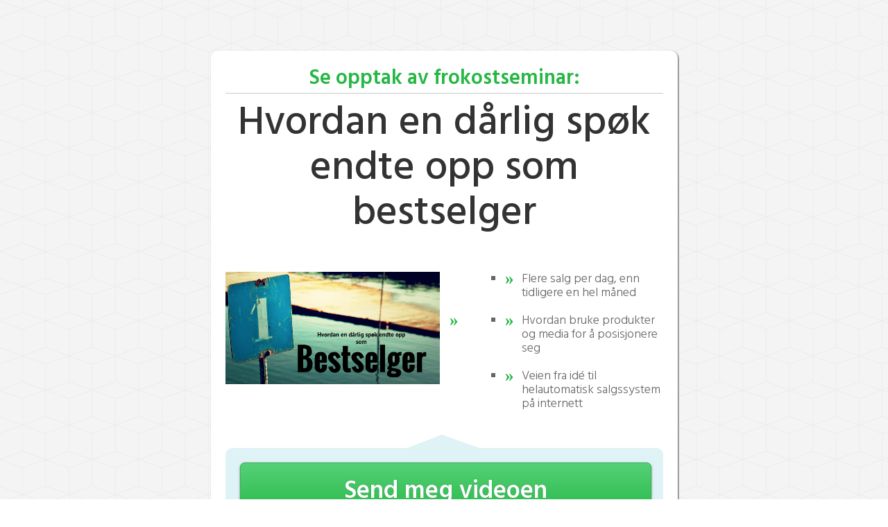

--- FILE ---
content_type: text/html; charset=UTF-8
request_url: https://klareffekt.no/darlig-spok-endte-bestselger/
body_size: 11117
content:
<!DOCTYPE html>
<!--[if IE 7]>
<html class="ie ie7" lang="nb-NO" prefix="og: https://ogp.me/ns#">
<![endif]-->
<!--[if IE 8]>
<html class="ie ie8" lang="nb-NO" prefix="og: https://ogp.me/ns#">
<![endif]-->
<!--[if !(IE 7) | !(IE 8)  ]><!-->
<html lang="nb-NO" prefix="og: https://ogp.me/ns#"class="tcb">
<!--<![endif]-->
<head>
		<meta charset="UTF-8"/>
				
			<meta name="viewport" content="width=device-width, initial-scale=1.0"/>

	<link href="//fonts.googleapis.com/css?family=Hind:400,500,700,600,300" rel="stylesheet" type="text/css" />		<script type="text/javascript">
			window.flatStyles = window.flatStyles || ''

			window.lightspeedOptimizeStylesheet = function () {
				const currentStylesheet = document.querySelector( '.tcb-lightspeed-style:not([data-ls-optimized])' )

				if ( currentStylesheet ) {
					try {
						if ( currentStylesheet.sheet && currentStylesheet.sheet.cssRules ) {
							if ( window.flatStyles ) {
								if ( this.optimizing ) {
									setTimeout( window.lightspeedOptimizeStylesheet.bind( this ), 24 )
								} else {
									this.optimizing = true;

									let rulesIndex = 0;

									while ( rulesIndex < currentStylesheet.sheet.cssRules.length ) {
										const rule = currentStylesheet.sheet.cssRules[ rulesIndex ]
										/* remove rules that already exist in the page */
										if ( rule.type === CSSRule.STYLE_RULE && window.flatStyles.includes( `${rule.selectorText}{` ) ) {
											currentStylesheet.sheet.deleteRule( rulesIndex )
										} else {
											rulesIndex ++
										}
									}
									/* optimize, mark it such, move to the next file, append the styles we have until now */
									currentStylesheet.setAttribute( 'data-ls-optimized', '1' )

									window.flatStyles += currentStylesheet.innerHTML

									this.optimizing = false
								}
							} else {
								window.flatStyles = currentStylesheet.innerHTML
								currentStylesheet.setAttribute( 'data-ls-optimized', '1' )
							}
						}
					} catch ( error ) {
						console.warn( error )
					}

					if ( currentStylesheet.parentElement.tagName !== 'HEAD' ) {
						/* always make sure that those styles end up in the head */
						const stylesheetID = currentStylesheet.id;
						/**
						 * make sure that there is only one copy of the css
						 * e.g display CSS
						 */
						if ( ( ! stylesheetID || ( stylesheetID && ! document.querySelector( `head #${stylesheetID}` ) ) ) ) {
							document.head.prepend( currentStylesheet )
						} else {
							currentStylesheet.remove();
						}
					}
				}
			}

			window.lightspeedOptimizeFlat = function ( styleSheetElement ) {
				if ( document.querySelectorAll( 'link[href*="thrive_flat.css"]' ).length > 1 ) {
					/* disable this flat if we already have one */
					styleSheetElement.setAttribute( 'disabled', true )
				} else {
					/* if this is the first one, make sure he's in head */
					if ( styleSheetElement.parentElement.tagName !== 'HEAD' ) {
						document.head.append( styleSheetElement )
					}
				}
			}
		</script>
		<meta name="viewport" content="width=device-width, initial-scale=1" />
	
	
<!-- Search Engine Optimization by Rank Math - https://rankmath.com/ -->
<meta name="robots" content="follow, index, max-snippet:-1, max-video-preview:-1, max-image-preview:large"/>
<link rel="canonical" href="https://klareffekt.no/darlig-spok-endte-bestselger/" />
<meta property="og:locale" content="nb_NO" />
<meta property="og:type" content="article" />
<meta property="og:title" content="Hvordan en dårlig spøk endte opp som bestselger" />
<meta property="og:url" content="https://klareffekt.no/darlig-spok-endte-bestselger/" />
<meta property="og:site_name" content="Klar Effekt" />
<meta property="article:publisher" content="https://www.facebook.com/KlarEffekt/" />
<meta property="article:section" content="LM" />
<meta property="og:image" content="https://klareffekt.no/wp-content/uploads/2017/01/070.png" />
<meta property="og:image:secure_url" content="https://klareffekt.no/wp-content/uploads/2017/01/070.png" />
<meta property="og:image:width" content="1200" />
<meta property="og:image:height" content="628" />
<meta property="og:image:alt" content="Hvordan en dårlig spøk endte opp som bestselger" />
<meta property="og:image:type" content="image/png" />
<meta property="article:published_time" content="2017-01-31T14:12:32+01:00" />
<meta name="twitter:card" content="summary_large_image" />
<meta name="twitter:title" content="Hvordan en dårlig spøk endte opp som bestselger" />
<meta name="twitter:image" content="https://klareffekt.no/wp-content/uploads/2017/01/070.png" />
<meta name="twitter:label1" content="Time to read" />
<meta name="twitter:data1" content="Less than a minute" />
<script type="application/ld+json" class="rank-math-schema">{"@context":"https://schema.org","@graph":[{"@type":["EducationalOrganization","Organization"],"@id":"https://klareffekt.no/#organization","name":"Klar Effekt","url":"https://klareffekt.no","sameAs":["https://www.facebook.com/KlarEffekt/"],"logo":{"@type":"ImageObject","@id":"https://klareffekt.no/#logo","url":"https://klareffekt.no/wp-content/uploads/2018/07/logo-white.png","contentUrl":"https://klareffekt.no/wp-content/uploads/2018/07/logo-white.png","caption":"Klar Effekt","inLanguage":"nb-NO","width":"293","height":"116"}},{"@type":"WebSite","@id":"https://klareffekt.no/#website","url":"https://klareffekt.no","name":"Klar Effekt","publisher":{"@id":"https://klareffekt.no/#organization"},"inLanguage":"nb-NO"},{"@type":"ImageObject","@id":"https://klareffekt.no/wp-content/uploads/2017/01/070.png","url":"https://klareffekt.no/wp-content/uploads/2017/01/070.png","width":"1200","height":"628","inLanguage":"nb-NO"},{"@type":"WebPage","@id":"https://klareffekt.no/darlig-spok-endte-bestselger/#webpage","url":"https://klareffekt.no/darlig-spok-endte-bestselger/","name":"Hvordan en d\u00e5rlig sp\u00f8k endte opp som bestselger","datePublished":"2017-01-31T14:12:32+01:00","dateModified":"2017-01-31T14:12:32+01:00","isPartOf":{"@id":"https://klareffekt.no/#website"},"primaryImageOfPage":{"@id":"https://klareffekt.no/wp-content/uploads/2017/01/070.png"},"inLanguage":"nb-NO"},{"@type":"Person","@id":"https://klareffekt.no/darlig-spok-endte-bestselger/#author","name":"Publisering","image":{"@type":"ImageObject","@id":"https://secure.gravatar.com/avatar/63a32925109e816525a207b5563812cc1d8e07ff3b23ac3956880fdf563aa3a4?s=96&amp;d=mm&amp;r=g","url":"https://secure.gravatar.com/avatar/63a32925109e816525a207b5563812cc1d8e07ff3b23ac3956880fdf563aa3a4?s=96&amp;d=mm&amp;r=g","caption":"Publisering","inLanguage":"nb-NO"},"worksFor":{"@id":"https://klareffekt.no/#organization"}},{"@type":"Article","headline":"Hvordan en d\u00e5rlig sp\u00f8k endte opp som bestselger","datePublished":"2017-01-31T14:12:32+01:00","dateModified":"2017-01-31T14:12:32+01:00","author":{"@id":"https://klareffekt.no/darlig-spok-endte-bestselger/#author","name":"Publisering"},"publisher":{"@id":"https://klareffekt.no/#organization"},"name":"Hvordan en d\u00e5rlig sp\u00f8k endte opp som bestselger","@id":"https://klareffekt.no/darlig-spok-endte-bestselger/#richSnippet","isPartOf":{"@id":"https://klareffekt.no/darlig-spok-endte-bestselger/#webpage"},"image":{"@id":"https://klareffekt.no/wp-content/uploads/2017/01/070.png"},"inLanguage":"nb-NO","mainEntityOfPage":{"@id":"https://klareffekt.no/darlig-spok-endte-bestselger/#webpage"}}]}</script>
<!-- /Rank Math WordPress SEO plugin -->

<title>Hvordan en dårlig spøk endte opp som bestselger</title>
<link rel='dns-prefetch' href='//accounts.google.com' />
<link rel='dns-prefetch' href='//apis.google.com' />
<link rel="alternate" type="application/rss+xml" title="Klar Effekt gründerskole &raquo; strøm" href="https://klareffekt.no/feed/" />
<link rel="alternate" type="application/rss+xml" title="Klar Effekt gründerskole &raquo; kommentarstrøm" href="https://klareffekt.no/comments/feed/" />
<script>
window._wpemojiSettings = {"baseUrl":"https:\/\/s.w.org\/images\/core\/emoji\/16.0.1\/72x72\/","ext":".png","svgUrl":"https:\/\/s.w.org\/images\/core\/emoji\/16.0.1\/svg\/","svgExt":".svg","source":{"concatemoji":"https:\/\/klareffekt.no\/wp-includes\/js\/wp-emoji-release.min.js?ver=6.8.3"}};
/*! This file is auto-generated */
!function(s,n){var o,i,e;function c(e){try{var t={supportTests:e,timestamp:(new Date).valueOf()};sessionStorage.setItem(o,JSON.stringify(t))}catch(e){}}function p(e,t,n){e.clearRect(0,0,e.canvas.width,e.canvas.height),e.fillText(t,0,0);var t=new Uint32Array(e.getImageData(0,0,e.canvas.width,e.canvas.height).data),a=(e.clearRect(0,0,e.canvas.width,e.canvas.height),e.fillText(n,0,0),new Uint32Array(e.getImageData(0,0,e.canvas.width,e.canvas.height).data));return t.every(function(e,t){return e===a[t]})}function u(e,t){e.clearRect(0,0,e.canvas.width,e.canvas.height),e.fillText(t,0,0);for(var n=e.getImageData(16,16,1,1),a=0;a<n.data.length;a++)if(0!==n.data[a])return!1;return!0}function f(e,t,n,a){switch(t){case"flag":return n(e,"\ud83c\udff3\ufe0f\u200d\u26a7\ufe0f","\ud83c\udff3\ufe0f\u200b\u26a7\ufe0f")?!1:!n(e,"\ud83c\udde8\ud83c\uddf6","\ud83c\udde8\u200b\ud83c\uddf6")&&!n(e,"\ud83c\udff4\udb40\udc67\udb40\udc62\udb40\udc65\udb40\udc6e\udb40\udc67\udb40\udc7f","\ud83c\udff4\u200b\udb40\udc67\u200b\udb40\udc62\u200b\udb40\udc65\u200b\udb40\udc6e\u200b\udb40\udc67\u200b\udb40\udc7f");case"emoji":return!a(e,"\ud83e\udedf")}return!1}function g(e,t,n,a){var r="undefined"!=typeof WorkerGlobalScope&&self instanceof WorkerGlobalScope?new OffscreenCanvas(300,150):s.createElement("canvas"),o=r.getContext("2d",{willReadFrequently:!0}),i=(o.textBaseline="top",o.font="600 32px Arial",{});return e.forEach(function(e){i[e]=t(o,e,n,a)}),i}function t(e){var t=s.createElement("script");t.src=e,t.defer=!0,s.head.appendChild(t)}"undefined"!=typeof Promise&&(o="wpEmojiSettingsSupports",i=["flag","emoji"],n.supports={everything:!0,everythingExceptFlag:!0},e=new Promise(function(e){s.addEventListener("DOMContentLoaded",e,{once:!0})}),new Promise(function(t){var n=function(){try{var e=JSON.parse(sessionStorage.getItem(o));if("object"==typeof e&&"number"==typeof e.timestamp&&(new Date).valueOf()<e.timestamp+604800&&"object"==typeof e.supportTests)return e.supportTests}catch(e){}return null}();if(!n){if("undefined"!=typeof Worker&&"undefined"!=typeof OffscreenCanvas&&"undefined"!=typeof URL&&URL.createObjectURL&&"undefined"!=typeof Blob)try{var e="postMessage("+g.toString()+"("+[JSON.stringify(i),f.toString(),p.toString(),u.toString()].join(",")+"));",a=new Blob([e],{type:"text/javascript"}),r=new Worker(URL.createObjectURL(a),{name:"wpTestEmojiSupports"});return void(r.onmessage=function(e){c(n=e.data),r.terminate(),t(n)})}catch(e){}c(n=g(i,f,p,u))}t(n)}).then(function(e){for(var t in e)n.supports[t]=e[t],n.supports.everything=n.supports.everything&&n.supports[t],"flag"!==t&&(n.supports.everythingExceptFlag=n.supports.everythingExceptFlag&&n.supports[t]);n.supports.everythingExceptFlag=n.supports.everythingExceptFlag&&!n.supports.flag,n.DOMReady=!1,n.readyCallback=function(){n.DOMReady=!0}}).then(function(){return e}).then(function(){var e;n.supports.everything||(n.readyCallback(),(e=n.source||{}).concatemoji?t(e.concatemoji):e.wpemoji&&e.twemoji&&(t(e.twemoji),t(e.wpemoji)))}))}((window,document),window._wpemojiSettings);
</script>
<link rel='stylesheet' id='tve_landing_page_base_css-css' href='https://klareffekt.no/wp-content/plugins/thrive-visual-editor/landing-page/templates/css/base.css?ver=3.23.1' media='all' />
<link rel='stylesheet' id='tve_landing_page_mini-squeeze2-lead-generation2-css' href='//klareffekt.no/wp-content/uploads/tcb_lp_templates/templates/css/mini-squeeze2-lead-generation2.css?ver=3.23.1' media='all' />
<link rel='stylesheet' id='tve_style_family_tve_flt-css' href='https://klareffekt.no/wp-content/plugins/thrive-visual-editor/editor/css/thrive_flat.css?ver=3.23.1' media='all' />
<style id='wp-emoji-styles-inline-css'>

	img.wp-smiley, img.emoji {
		display: inline !important;
		border: none !important;
		box-shadow: none !important;
		height: 1em !important;
		width: 1em !important;
		margin: 0 0.07em !important;
		vertical-align: -0.1em !important;
		background: none !important;
		padding: 0 !important;
	}
</style>



<link rel='stylesheet' id='dashicons-css' href='https://klareffekt.no/wp-includes/css/dashicons.min.css?ver=6.8.3' media='all' />
<link rel='stylesheet' id='LeadConnector-css' href='https://klareffekt.no/wp-content/plugins/leadconnector/public/css/lc-public.css?ver=3.0.10.4' media='all' />
<link rel='stylesheet' id='woocommerce-layout-css' href='https://klareffekt.no/wp-content/plugins/woocommerce/assets/css/woocommerce-layout.css?ver=10.1.3' media='all' />
<link rel='stylesheet' id='woocommerce-smallscreen-css' href='https://klareffekt.no/wp-content/plugins/woocommerce/assets/css/woocommerce-smallscreen.css?ver=10.1.3' media='only screen and (max-width: 768px)' />
<link rel='stylesheet' id='woocommerce-general-css' href='https://klareffekt.no/wp-content/plugins/woocommerce/assets/css/woocommerce.css?ver=10.1.3' media='all' />
<link rel='stylesheet' id='woocommerce-blocktheme-css' href='https://klareffekt.no/wp-content/plugins/woocommerce/assets/css/woocommerce-blocktheme.css?ver=10.1.3' media='all' />

<link rel='stylesheet' id='brands-styles-css' href='https://klareffekt.no/wp-content/plugins/woocommerce/assets/css/brands.css?ver=10.1.3' media='all' />
<link rel='stylesheet' id='twentytwentyfive-style-css' href='https://klareffekt.no/wp-content/themes/twentytwentyfive/style.css?ver=1.3' media='all' />
<link rel='stylesheet' id='select2-css' href='https://klareffekt.no/wp-content/plugins/woocommerce/assets/css/select2.css?ver=10.1.3' media='all' />
<script src="https://klareffekt.no/wp-includes/js/jquery/jquery.min.js?ver=3.7.1" id="jquery-core-js"></script>
<script src="https://klareffekt.no/wp-includes/js/jquery/jquery-migrate.min.js?ver=3.4.1" id="jquery-migrate-js"></script>
<script src="https://klareffekt.no/wp-includes/js/imagesloaded.min.js?ver=5.0.0" id="imagesloaded-js"></script>
<script src="https://klareffekt.no/wp-includes/js/masonry.min.js?ver=4.2.2" id="masonry-js"></script>
<script src="https://klareffekt.no/wp-includes/js/jquery/jquery.masonry.min.js?ver=3.1.2b" id="jquery-masonry-js"></script>
<script id="tve_frontend-js-extra">
var tve_frontend_options = {"ajaxurl":"https:\/\/klareffekt.no\/wp-admin\/admin-ajax.php","is_editor_page":"","page_events":[],"is_single":"1","social_fb_app_id":"410421035957244","dash_url":"https:\/\/klareffekt.no\/wp-content\/plugins\/thrive-visual-editor\/thrive-dashboard","queried_object":{"ID":2542,"post_author":"3"},"query_vars":{"page":"","pagename":"darlig-spok-endte-bestselger"},"$_POST":[],"translations":{"Copy":"Copy","empty_username":"ERROR: The username field is empty.","empty_password":"ERROR: The password field is empty.","empty_login":"ERROR: Enter a username or email address.","min_chars":"At least %s characters are needed","no_headings":"No headings found","registration_err":{"required_field":"<strong>Error<\/strong>: This field is required","required_email":"<strong>Error<\/strong>: Please type your email address.","invalid_email":"<strong>Error<\/strong>: The email address isn&#8217;t correct.","passwordmismatch":"<strong>Error<\/strong>: Password mismatch"}},"routes":{"posts":"https:\/\/klareffekt.no\/wp-json\/tcb\/v1\/posts"},"nonce":"aa255278a2","allow_video_src":"","google_client_id":null,"google_api_key":null,"facebook_app_id":null,"lead_generation_custom_tag_apis":["activecampaign","aweber","convertkit","drip","klicktipp","mailchimp","sendlane","zapier"],"post_request_data":[],"ip":"18.116.29.149","current_user":[],"post_id":"2542","post_title":"Hvordan en d\u00e5rlig sp\u00f8k endte opp som bestselger","post_type":"page","post_url":"https:\/\/klareffekt.no\/darlig-spok-endte-bestselger\/","is_lp":"mini-squeeze2-lead-generation2","woo_rest_routes":{"shop":"https:\/\/klareffekt.no\/wp-json\/tcb\/v1\/woo\/render_shop","product_categories":"https:\/\/klareffekt.no\/wp-json\/tcb\/v1\/woo\/render_product_categories","product_variations":"https:\/\/klareffekt.no\/wp-json\/tcb\/v1\/woo\/variations"},"conditional_display":{"is_tooltip_dismissed":false}};
</script>
<script src="https://klareffekt.no/wp-content/plugins/thrive-visual-editor/editor/js/dist/modules/general.min.js?ver=3.23.1" id="tve_frontend-js"></script>
<script src="https://klareffekt.no/wp-includes/js/plupload/moxie.min.js?ver=1.3.5.1" id="moxiejs-js"></script>
<script src="https://klareffekt.no/wp-content/plugins/woocommerce/assets/js/jquery-blockui/jquery.blockUI.min.js?ver=2.7.0-wc.10.1.3" id="jquery-blockui-js" defer data-wp-strategy="defer"></script>
<script id="wc-add-to-cart-js-extra">
var wc_add_to_cart_params = {"ajax_url":"\/wp-admin\/admin-ajax.php","wc_ajax_url":"\/?wc-ajax=%%endpoint%%","i18n_view_cart":"Vis handlekurv","cart_url":"https:\/\/klareffekt.no\/handlekurv\/","is_cart":"","cart_redirect_after_add":"no"};
</script>
<script src="https://klareffekt.no/wp-content/plugins/woocommerce/assets/js/frontend/add-to-cart.min.js?ver=10.1.3" id="wc-add-to-cart-js" defer data-wp-strategy="defer"></script>
<script src="https://klareffekt.no/wp-content/plugins/woocommerce/assets/js/js-cookie/js.cookie.min.js?ver=2.1.4-wc.10.1.3" id="js-cookie-js" defer data-wp-strategy="defer"></script>
<script id="woocommerce-js-extra">
var woocommerce_params = {"ajax_url":"\/wp-admin\/admin-ajax.php","wc_ajax_url":"\/?wc-ajax=%%endpoint%%","i18n_password_show":"Vis passord","i18n_password_hide":"Skjul passord"};
</script>
<script src="https://klareffekt.no/wp-content/plugins/woocommerce/assets/js/frontend/woocommerce.min.js?ver=10.1.3" id="woocommerce-js" defer data-wp-strategy="defer"></script>
<script src="https://klareffekt.no/wp-content/plugins/woocommerce/assets/js/selectWoo/selectWoo.full.min.js?ver=1.0.9-wc.10.1.3" id="selectWoo-js" defer data-wp-strategy="defer"></script>
<link rel="https://api.w.org/" href="https://klareffekt.no/wp-json/" /><link rel="alternate" title="JSON" type="application/json" href="https://klareffekt.no/wp-json/wp/v2/pages/2542" /><link rel="EditURI" type="application/rsd+xml" title="RSD" href="https://klareffekt.no/xmlrpc.php?rsd" />
<meta name="generator" content="WordPress 6.8.3" />
<link rel='shortlink' href='https://klareffekt.no/?p=2542' />
<link rel="alternate" title="oEmbed (JSON)" type="application/json+oembed" href="https://klareffekt.no/wp-json/oembed/1.0/embed?url=https%3A%2F%2Fklareffekt.no%2Fdarlig-spok-endte-bestselger%2F" />
<link rel="alternate" title="oEmbed (XML)" type="text/xml+oembed" href="https://klareffekt.no/wp-json/oembed/1.0/embed?url=https%3A%2F%2Fklareffekt.no%2Fdarlig-spok-endte-bestselger%2F&#038;format=xml" />
<style type="text/css">:not(#tve) .ttfm1{font-family: 'PT Sans' !important;font-weight: 400 !important;}.ttfm1 input, .ttfm1 select, .ttfm1 textarea, .ttfm1 button {font-family: 'PT Sans' !important;font-weight: 400 !important;}:not(#tve) .ttfm1.bold_text,.ttfm1 .bold_text,.ttfm1 b,.ttfm1 strong{font-weight: 700 !important;}.ttfm1.bold_text,.ttfm1 .bold_text,.ttfm1 b,.ttfm1 strong input, .ttfm1.bold_text,.ttfm1 .bold_text,.ttfm1 b,.ttfm1 strong select, .ttfm1.bold_text,.ttfm1 .bold_text,.ttfm1 b,.ttfm1 strong textarea, .ttfm1.bold_text,.ttfm1 .bold_text,.ttfm1 b,.ttfm1 strong button {font-weight: 700 !important;}:not(#tve) .ttfm2{font-family: 'PT Sans' !important;color: #000000;font-weight: 400 !important;}.ttfm2 input, .ttfm2 select, .ttfm2 textarea, .ttfm2 button {font-family: 'PT Sans' !important;color: #000000;font-weight: 400 !important;}:not(#tve) .ttfm2.bold_text,.ttfm2 .bold_text,.ttfm2 b,.ttfm2 strong{font-weight: 700 !important;}.ttfm2.bold_text,.ttfm2 .bold_text,.ttfm2 b,.ttfm2 strong input, .ttfm2.bold_text,.ttfm2 .bold_text,.ttfm2 b,.ttfm2 strong select, .ttfm2.bold_text,.ttfm2 .bold_text,.ttfm2 b,.ttfm2 strong textarea, .ttfm2.bold_text,.ttfm2 .bold_text,.ttfm2 b,.ttfm2 strong button {font-weight: 700 !important;}</style><style type="text/css" id="tve_global_variables">:root{--tcb-background-author-image:url(https://secure.gravatar.com/avatar/63a32925109e816525a207b5563812cc1d8e07ff3b23ac3956880fdf563aa3a4?s=256&d=mm&r=g);--tcb-background-user-image:url();--tcb-background-featured-image-thumbnail:url(https://klareffekt.no/wp-content/uploads/2017/01/070.png);}</style>	<noscript></noscript>
	<script src="https://widgets.leadconnectorhq.com/loader.js" data-resources-url="https://widgets.leadconnectorhq.com/chat-widget/loader.js" data-widget-id="677553e61f70dc193afacdfe" data-server-u-r-l="https://services.leadconnectorhq.com/forms" data-marketplace-u-r-l="https://services.leadconnectorhq.com"></script>
			<style class="tve_custom_style">[data-tve-custom-colour="43751633"]{box-shadow: rgba(0,0,0,0.701961) 1px 1px 2px 0px !important;}</style> 			
	<style>
        html {
            height: auto;
        }

            html.tcb-editor {
                overflow-y: initial;
            }

            body:before, body:after {
                height: 0 !important;
            }

            .thrv_page_section .out {
                max-width: none
            }

            .tve_wrap_all {
                position: relative;
            }

            /* Content Width - inherit Content Width directly from LP settings */
            .thrv-page-section[data-inherit-lp-settings="1"] .tve-page-section-in {
                max-width: 1080px !important;
                max-width: var(--page-section-max-width) !important;
            }
			/* set the max-width also for over content settings */
            body.tcb-full-header .thrv_header,
            body.tcb-full-footer .thrv_footer {
                width: 100vw;
				max-width: 100vw;
                left: 50%;
                right: 50%;
                margin-left: -50vw !important;
                margin-right: -50vw !important;
            }
		</style>

	</head>
		<body class="wp-singular page-template-default page page-id-2542 wp-embed-responsive wp-theme-twentytwentyfive tve_lp"style="background-color:#ffffff;background-image:url(&#039;http://klareffekt.no/wp-content/themes/pressive/images/patterns/cubes.png&#039;);background-repeat:repeat;background-size:auto;"> 				<div class="wrp cnt bSe" style="display: none">
			<div class="awr"></div>
		</div>
		<div class="tve_wrap_all" id="tcb_landing_page">
			<div class="tve_post_lp tve_lp_mini-squeeze2-lead-generation2 tve_lp_template_wrapper" style="">
								<div id="tve_flt" class="tve_flt tcb-style-wrap"><div id="tve_editor" class="tve_shortcode_editor tar-main-content" data-post-id="2542"><div class="tve_lp_header tve_empty_dropzone">
</div>
<div class="tve_lp_content tve_editor_main_content tve_empty_dropzone tve_content_width">
<div class="thrv_wrapper thrv_contentbox_shortcode" data-tve-style="5">
<div class="tve_cb tve_cb5 tve_white" data-tve-custom-colour="43751633">
<div class="tve_cb_cnt tve_empty_dropzone">
<h6 class="tve_p_center bold_text" style="color: #333; font-size: 30px;margin-top: 0;margin-bottom: 0;"><span class="bold_text">Se opptak av frokostseminar:<br></span></h6>
<div class="thrv_wrapper" style="margin-top: 0;margin-bottom: 0;">
<hr class="tve_sep tve_sep1">
</div>
<h1 class="tve_p_center rft" style="color: #333; font-size: 59px;margin-top: 10px;margin-bottom: 10px;">Hvordan en dårlig spøk endte opp som bestselger</h1>
<div class="thrv_wrapper thrv_columns" style="margin-bottom: 0px; margin-top: 0px !important;">
<div class="tve_colm tve_twc tve_empty_dropzone">
<div style="width: 312px;margin-top: 0;margin-bottom: 0;" class="thrv_wrapper tve_image_caption aligncenter">
<span class="tve_image_frame">
<img loading="lazy" decoding="async" class="tve_image" src="//klareffekt.no/wp-content/uploads/2017/01/070.png" style="width: 312px; padding-top: 40px !important;" width="309" height="162">
</span>
</div>
</div>
<div class="tve_colm tve_twc tve_lst tve_empty_dropzone">
<ul class="thrv_wrapper tve_empty_dropzone" style="margin-bottom: 0;margin-top: 40px;">
<div class="thrv_paste_content thrv_wrapper tve_empty_dropzone"><ul class="tve_empty_dropzone"><ul class=""><li class="">Flere salg per dag, enn tidligere en hel måned</li></ul></ul></div>
<li class=""></li><div class="thrv_paste_content thrv_wrapper tve_empty_dropzone"><ul class="tve_empty_dropzone"><ul class=""><li class="">Hvordan bruke produkter og media for å posisjonere seg</li><li class="">Veien fra idé til helautomatisk salgssystem på internett</li></ul></ul></div>
</ul>
</div>
</div>
<div class="thrv_wrapper thrv_contentbox_shortcode" data-tve-style="6">
<div class="tve_cb tve_cb6 tve_blue">
<div class="tve_cb_cnt tve_empty_dropzone">
<div class="thrv_wrapper thrv_button_shortcode tve_fullwidthBtn tve_ea_thrive_lightbox" data-tve-style="1">
<div class="tve_btn tve_btn3 tve_nb tve_green tve_normalBtn">
<a class="tve_btnLink tve_evt_manager_listen tve_et_click" href="" data-tcb-events="__TCB_EVENT_[{&quot;t&quot;:&quot;click&quot;,&quot;a&quot;:&quot;thrive_lightbox&quot;,&quot;config&quot;:{&quot;l_id&quot;:&quot;2540&quot;,&quot;l_anim&quot;:&quot;slide_top&quot;},&quot;elementType&quot;:&quot;a&quot;}]_TNEVE_BCT__">
<span class="tve_left tve_btn_im">
<i></i>
<span class="tve_btn_divider"></span>
</span>
<span class="tve_btn_txt">Send meg videoen</span>
</a>
</div>
</div>
</div>
</div>
</div>
</div>
</div>
</div>
</div>
<div class="tve_lp_footer tve_empty_dropzone">
<p class="tve_p_center" style="color: rgb(21, 21, 21);">Klar Effekt er et prosjekt av Idéklekkeriet as |<a href="http://klareffekt.no/privacy-policy/" class="" target="_blank" rel="" data-tcb-events="">&nbsp;﻿﻿﻿Privacy policy</a></p><div class="thrv_wrapper thrv_page_section" data-tve-style="1">
<div class="out">
<div class="in darkSec">
<div class="cck clearfix">
</div>
</div>
</div>
</div>
</div></div></div>			</div>
						<div class="fr-dropdown-holder tcb-style-wrap"></div>
		</div>
						<script type="speculationrules">
{"prefetch":[{"source":"document","where":{"and":[{"href_matches":"\/*"},{"not":{"href_matches":["\/wp-*.php","\/wp-admin\/*","\/wp-content\/uploads\/*","\/wp-content\/*","\/wp-content\/plugins\/*","\/wp-content\/themes\/twentytwentyfive\/*","\/*\\?(.+)"]}},{"not":{"selector_matches":"a[rel~=\"nofollow\"]"}},{"not":{"selector_matches":".no-prefetch, .no-prefetch a"}}]},"eagerness":"conservative"}]}
</script>
<style>
:root {
	--main-bg-color: #e6dfdf;  
	--main-bor-text-color: #000000;
	--main-bor-width: 1px;
	--main-bor-color: #000000;
	
	--main-button-color: #000000;
	--main-buttontext-color: #ffffff;
	--main-buttonhover-color: #333333;
	--main-buttonhovertext-color: #ffffff;
}

.woocommerce-checkout .border_html {
	border-left-style:solid;
	border-width: 1px;
	border-color: #000000;
}
</style>

<script type='text/javascript'>( $ => {
	/**
	 * Displays toast message from storage, it is used when the user is redirected after login
	 */
	if ( window.sessionStorage ) {
		$( window ).on( 'tcb_after_dom_ready', () => {
			const message = sessionStorage.getItem( 'tcb_toast_message' );

			if ( message ) {
				tcbToast( sessionStorage.getItem( 'tcb_toast_message' ), false );
				sessionStorage.removeItem( 'tcb_toast_message' );
			}
		} );
	}

	/**
	 * Displays toast message
	 *
	 * @param {string}   message  - message to display
	 * @param {Boolean}  error    - whether the message is an error or not
	 * @param {Function} callback - callback function to be called after the message is closed
	 */
	function tcbToast( message, error, callback ) {
		/* Also allow "message" objects */
		if ( typeof message !== 'string' ) {
			message = message.message || message.error || message.success;
		}
		if ( ! error ) {
			error = false;
		}
		TCB_Front.notificationElement.toggle( message, error ? 'error' : 'success', callback );
	}
} )( typeof ThriveGlobal === 'undefined' ? jQuery : ThriveGlobal.$j );
</script><style type="text/css" id="tve_notification_styles"></style>
<div class="tvd-toast tve-fe-message" style="display: none">
	<div class="tve-toast-message tve-success-message">
		<div class="tve-toast-icon-container">
			<span class="tve_tick thrv-svg-icon"></span>
		</div>
		<div class="tve-toast-message-container"></div>
	</div>
</div><script type="text/javascript">window.TVE_Event_Manager_Registered_Callbacks = window.TVE_Event_Manager_Registered_Callbacks || {};window.TVE_Event_Manager_Registered_Callbacks.thrive_lightbox = function(t,a,c){var $t=jQuery("#tve_thrive_lightbox_"+c.l_id);if(t==="exit"&&$t.data("shown-on-exit")){return;}$t.css("display", "");$t.data("shown-on-"+t, true);var a=c.l_anim||"instant";TCB_Front.openLightbox($t,a);return false;};;</script><div style="display: none" id="tve_thrive_lightbox_2540"><div class="tve_p_lb_overlay" data-style="" style=""></div><div class="tve_p_lb_content bSe cnt tcb-lp-lb" style="max-width:765px"><div class="tve_p_lb_inner" id="tve-p-scroller" style=""><article><div id="tve_flt" class="tve_flt tcb-style-wrap"><div id="tve_editor" class="tve_shortcode_editor tar-main-content" data-post-id="2540"><h2 style="color: rgb(51, 51, 51); font-size: 32px; margin-top: 20px; margin-bottom: 20px;" class="tve_p_center rft">Fyll inn navn og epostadresse for å få gratis tilgang til video-opptaket av frokostseminaret</h2>
<div class="thrv_wrapper thrv_columns tve_clearfix" style="margin-bottom: 0;">
<div class="tve_colm tve_oth tve_empty_dropzone">
<div style="width: 240px; margin-top: 0px; margin-bottom: 0px;" class="thrv_wrapper tve_image_caption aligncenter minisqueeze-product-image">
<span class="tve_image_frame">
<img loading="lazy" decoding="async" class="tve_image" src="//klareffekt.no/wp-content/uploads/2017/01/070.png" style="width: 240px;" width="223" height="117">
</span>
</div>
</div>
<div class="tve_colm tve_tth tve_lst tve_empty_dropzone">
<div class="thrv_wrapper thrv_contentbox_shortcode" data-tve-style="5">
<div class="tve_cb tve_cb5 tve_blue">
<div class="tve_cb_cnt tve_empty_dropzone">
<div class="thrv_wrapper thrv_lead_generation tve_clearfix tve_green tve_16 thrv_lead_generation_vertical" data-tve-style="1" style="margin-top: 0px; margin-bottom: 0px;" data-tve-version="1" data-inputs-count="16" data-connection="api"><input type="hidden" class="tve-lg-err-msg" value="{&quot;email&quot;:&quot;Please enter a valid email address&quot;,&quot;phone&quot;:&quot;Please enter a valid phone number&quot;,&quot;required&quot;:&quot;Please fill in all of the required fields&quot;}">
<div class="thrv_lead_generation_code" style="display: none;"></div>
<div class="thrv_lead_generation_container tve_clearfix"><form action="#" method="post"><input type="hidden" class="tve-f-a-hidden" value="#"><div class="tve_lead_generated_inputs_container tve_clearfix"><div class="tve_lead_fields_overlay"></div><div class="tve_lg_input_container tve_lg_input tve_lg_3"><input type="text" data-field="name" data-required="1" data-validation="none" name="name" placeholder="Navn" data-placeholder="Navn" style="padding-right: 20px;"></div><div class="tve_lg_input_container tve_lg_input tve_lg_3"><input type="email" data-field="email" data-required="1" data-validation="email" name="email" placeholder="Epost" data-placeholder="Epost" style="padding-right: 20px;"></div><input id="_form_type" type="hidden" name="_form_type" value="lead_generation"><input id="__tcb_lg_fc" type="hidden" name="__tcb_lg_fc" value="YToxOntzOjE0OiJhY3RpdmVjYW1wYWlnbiI7czoxOiI2Ijt9"><input id="__tcb_lg_msg" type="hidden" name="__tcb_lg_msg" value="undefined"><input id="_asset_group" type="hidden" name="_asset_group" value="2539"><input id="_asset_option" type="hidden" name="_asset_option" value="1"><input id="_error_message_option" type="hidden" name="_error_message_option" value=""><input id="_back_url" type="hidden" name="_back_url" value="https://klareffekt.no/takk-videoen-sendt-pa-epost/"><input id="_submit_option" type="hidden" name="_submit_option" value="redirect"><input id="_use_captcha" type="hidden" name="_use_captcha" value=""><input id="_captcha_theme" type="hidden" name="_captcha_theme" value="light"><input id="_captcha_type" type="hidden" name="_captcha_type" value="image"><input id="_captcha_size" type="hidden" name="_captcha_size" value="normal"><input id="activecampaign_tags" type="hidden" name="activecampaign_tags" class="tve-api-extra" value="LM: FS070"><div style="display: none"></div><div class="tve_lg_input_container tve_submit_container tve_lg_submit tve_lg_3">
<button type="Submit">Send meg videoen</button>
</div></div></form></div>
</div>
<p style="color: #666; font-size: 15px;margin-top: 5px;margin-bottom: 0;" class="tve_p_center">
Din informasjon lagres på en sikker server.</p>
</div>
</div>
</div>
</div>
</div></div></div></article></div><a href="javascript:void(0)" class="tve_p_lb_close" style="" title="Close">x</a></div></div><link rel='stylesheet' id='wc-blocks-style-css' href='https://klareffekt.no/wp-content/plugins/woocommerce/assets/client/blocks/wc-blocks.css?ver=wc-10.1.3' media='all' />
<script id="wp-block-template-skip-link-js-after">
	( function() {
		var skipLinkTarget = document.querySelector( 'main' ),
			sibling,
			skipLinkTargetID,
			skipLink;

		// Early exit if a skip-link target can't be located.
		if ( ! skipLinkTarget ) {
			return;
		}

		/*
		 * Get the site wrapper.
		 * The skip-link will be injected in the beginning of it.
		 */
		sibling = document.querySelector( '.wp-site-blocks' );

		// Early exit if the root element was not found.
		if ( ! sibling ) {
			return;
		}

		// Get the skip-link target's ID, and generate one if it doesn't exist.
		skipLinkTargetID = skipLinkTarget.id;
		if ( ! skipLinkTargetID ) {
			skipLinkTargetID = 'wp--skip-link--target';
			skipLinkTarget.id = skipLinkTargetID;
		}

		// Create the skip link.
		skipLink = document.createElement( 'a' );
		skipLink.classList.add( 'skip-link', 'screen-reader-text' );
		skipLink.id = 'wp-skip-link';
		skipLink.href = '#' + skipLinkTargetID;
		skipLink.innerText = 'Hopp til innhold';

		// Inject the skip link.
		sibling.parentElement.insertBefore( skipLink, sibling );
	}() );
	
</script>
<script src="https://klareffekt.no/wp-content/plugins/thrive-visual-editor/editor/js/dist/modules/acf-dynamic-elements.min.js?v=3.23.1&amp;ver=3.23.1" id="tve_frontend_acf-dynamic-elements-js"></script>
<script src="https://klareffekt.no/wp-content/plugins/thrive-visual-editor/editor/js/dist/modules/audio.min.js?v=3.23.1&amp;ver=3.23.1" id="tve_frontend_audio-js"></script>
<script src="https://klareffekt.no/wp-content/plugins/thrive-visual-editor/editor/js/dist/carousel-libs.min.js?ver=3.23.1" id="carousel-libs-js"></script>
<script src="https://klareffekt.no/wp-content/plugins/thrive-visual-editor/editor/js/dist/modules/carousel.min.js?v=3.23.1&amp;ver=3.23.1" id="tve_frontend_carousel-js"></script>
<script src="https://klareffekt.no/wp-content/plugins/thrive-visual-editor/editor/js/dist/modules/contact-form-compat.min.js?v=3.23.1&amp;ver=3.23.1" id="tve_frontend_contact-form-compat-js"></script>
<script src="https://klareffekt.no/wp-content/plugins/thrive-visual-editor/editor/js/dist/modules/content-reveal.min.js?v=3.23.1&amp;ver=3.23.1" id="tve_frontend_content-reveal-js"></script>
<script src="https://klareffekt.no/wp-content/plugins/thrive-visual-editor/editor/js/dist/modules/countdown.min.js?v=3.23.1&amp;ver=3.23.1" id="tve_frontend_countdown-js"></script>
<script src="https://klareffekt.no/wp-content/plugins/thrive-visual-editor/editor/js/dist/modules/conditional-display.min.js?v=3.23.1&amp;ver=3.23.1" id="tve_frontend_conditional-display-js"></script>
<script src="https://klareffekt.no/wp-content/plugins/thrive-visual-editor/editor/js/dist/modules/search-form.min.js?v=3.23.1&amp;ver=3.23.1" id="tve_frontend_search-form-js"></script>
<script src="https://klareffekt.no/wp-content/plugins/thrive-visual-editor/editor/js/dist/modules/dropdown.min.js?v=3.23.1&amp;ver=3.23.1" id="tve_frontend_dropdown-js"></script>
<script src="https://klareffekt.no/wp-content/plugins/thrive-visual-editor/editor/js/dist/modules/divider.min.js?v=3.23.1&amp;ver=3.23.1" id="tve_frontend_divider-js"></script>
<script src="https://klareffekt.no/wp-includes/js/plupload/plupload.min.js?ver=2.1.9" id="plupload-js"></script>
<script src="https://klareffekt.no/wp-content/plugins/thrive-visual-editor/editor/js/dist/modules/file-upload.min.js?v=3.23.1&amp;ver=3.23.1" id="tve_frontend_file-upload-js"></script>
<script src="https://accounts.google.com/gsi/client?ver=3.23.1" id="google-client-js"></script>
<script src="https://apis.google.com/js/api.js?ver=3.23.1" id="google-api-js"></script>
<script src="https://klareffekt.no/wp-content/plugins/thrive-visual-editor/editor/js/dist/modules/avatar-picker.min.js?v=3.23.1&amp;ver=3.23.1" id="tve_frontend_avatar-picker-js"></script>
<script src="https://klareffekt.no/wp-content/plugins/thrive-visual-editor/editor/js/dist/modules/fill-counter.min.js?v=3.23.1&amp;ver=3.23.1" id="tve_frontend_fill-counter-js"></script>
<script src="https://klareffekt.no/wp-content/plugins/thrive-visual-editor/editor/js/dist/modules/number-counter.min.js?v=3.23.1&amp;ver=3.23.1" id="tve_frontend_number-counter-js"></script>
<script src="https://klareffekt.no/wp-content/plugins/thrive-visual-editor/editor/js/dist/image-gallery-libs.min.js?ver=3.23.1" id="image-gallery-libs-js"></script>
<script src="https://klareffekt.no/wp-content/plugins/thrive-visual-editor/editor/js/dist/modules/image-gallery.min.js?v=3.23.1&amp;ver=3.23.1" id="tve_frontend_image-gallery-js"></script>
<script src="https://klareffekt.no/wp-content/plugins/thrive-visual-editor/editor/js/dist/modules/lead-generation.min.js?v=3.23.1&amp;ver=3.23.1" id="tve_frontend_lead-generation-js"></script>
<script src="https://klareffekt.no/wp-content/plugins/thrive-visual-editor/editor/js/dist/modules/login.min.js?v=3.23.1&amp;ver=3.23.1" id="tve_frontend_login-js"></script>
<script src="https://klareffekt.no/wp-content/plugins/thrive-visual-editor/editor/js/dist/modules/menu.min.js?v=3.23.1&amp;ver=3.23.1" id="tve_frontend_menu-js"></script>
<script src="https://klareffekt.no/wp-content/plugins/thrive-visual-editor/editor/js/dist/modules/number-counter-compat.min.js?v=3.23.1&amp;ver=3.23.1" id="tve_frontend_number-counter-compat-js"></script>
<script src="https://klareffekt.no/wp-content/plugins/thrive-visual-editor/editor/js/dist/modules/post-grid-compat.min.js?v=3.23.1&amp;ver=3.23.1" id="tve_frontend_post-grid-compat-js"></script>
<script src="https://klareffekt.no/wp-content/plugins/thrive-visual-editor/editor/js/dist/modules/pagination.min.js?v=3.23.1&amp;ver=3.23.1" id="tve_frontend_pagination-js"></script>
<script src="https://klareffekt.no/wp-content/plugins/thrive-visual-editor/editor/js/dist/modules/post-list.min.js?v=3.23.1&amp;ver=3.23.1" id="tve_frontend_post-list-js"></script>
<script src="https://klareffekt.no/wp-content/plugins/thrive-visual-editor/editor/js/dist/modules/post-list-filter.min.js?v=3.23.1&amp;ver=3.23.1" id="tve_frontend_post-list-filter-js"></script>
<script src="https://klareffekt.no/wp-content/plugins/thrive-visual-editor/editor/js/dist/modules/pricing-table.min.js?v=3.23.1&amp;ver=3.23.1" id="tve_frontend_pricing-table-js"></script>
<script src="https://klareffekt.no/wp-content/plugins/thrive-visual-editor/editor/js/dist/modules/progress-bar.min.js?v=3.23.1&amp;ver=3.23.1" id="tve_frontend_progress-bar-js"></script>
<script src="https://klareffekt.no/wp-content/plugins/thrive-visual-editor/editor/js/dist/modules/social-share.min.js?v=3.23.1&amp;ver=3.23.1" id="tve_frontend_social-share-js"></script>
<script src="https://klareffekt.no/wp-content/plugins/thrive-visual-editor/editor/js/dist/modules/table.min.js?v=3.23.1&amp;ver=3.23.1" id="tve_frontend_table-js"></script>
<script src="https://klareffekt.no/wp-content/plugins/thrive-visual-editor/editor/js/dist/modules/tabs.min.js?v=3.23.1&amp;ver=3.23.1" id="tve_frontend_tabs-js"></script>
<script src="https://klareffekt.no/wp-content/plugins/thrive-visual-editor/editor/js/dist/modules/timer.min.js?v=3.23.1&amp;ver=3.23.1" id="tve_frontend_timer-js"></script>
<script src="https://klareffekt.no/wp-content/plugins/thrive-visual-editor/editor/js/dist/modules/toc.min.js?v=3.23.1&amp;ver=3.23.1" id="tve_frontend_toc-js"></script>
<script src="https://klareffekt.no/wp-content/plugins/thrive-visual-editor/editor/js/dist/modules/toggle.min.js?v=3.23.1&amp;ver=3.23.1" id="tve_frontend_toggle-js"></script>
<script src="https://klareffekt.no/wp-content/plugins/thrive-visual-editor/editor/js/dist/modules/twitter.min.js?v=3.23.1&amp;ver=3.23.1" id="tve_frontend_twitter-js"></script>
<script src="https://klareffekt.no/wp-content/plugins/thrive-visual-editor/editor/js/dist/modules/user-profile.min.js?v=3.23.1&amp;ver=3.23.1" id="tve_frontend_user-profile-js"></script>
<script src="https://klareffekt.no/wp-content/plugins/thrive-visual-editor/editor/js/dist/modules/video.min.js?v=3.23.1&amp;ver=3.23.1" id="tve_frontend_video-js"></script>
<script src="https://klareffekt.no/wp-content/plugins/thrive-visual-editor/editor/js/dist/modules/google-api.min.js?v=3.23.1&amp;ver=3.23.1" id="tve_frontend_google-api-js"></script>
<script src="https://klareffekt.no/wp-content/plugins/thrive-visual-editor/editor/js/dist/modules/facebook-api.min.js?v=3.23.1&amp;ver=3.23.1" id="tve_frontend_facebook-api-js"></script>
<script src="https://klareffekt.no/wp-content/plugins/thrive-visual-editor/editor/js/dist/modules/modal.min.js?v=3.23.1&amp;ver=3.23.1" id="tve_frontend_modal-js"></script>
<script src="https://klareffekt.no/wp-content/plugins/thrive-visual-editor/editor/js/dist/woo.min.js?ver=3.23.1" id="tve_woo-js"></script>
<script id="tve-dash-frontend-js-extra">
var tve_dash_front = {"ajaxurl":"https:\/\/klareffekt.no\/wp-admin\/admin-ajax.php","force_ajax_send":"","is_crawler":"1","recaptcha":[],"post_id":"2542"};
</script>
<script src="https://klareffekt.no/wp-content/plugins/thrive-visual-editor/thrive-dashboard/js/dist/frontend.min.js?ver=3.36.1" id="tve-dash-frontend-js"></script>
<script src="https://klareffekt.no/wp-content/plugins/woocommerce/assets/js/sourcebuster/sourcebuster.min.js?ver=10.1.3" id="sourcebuster-js-js"></script>
<script id="wc-order-attribution-js-extra">
var wc_order_attribution = {"params":{"lifetime":1.0e-5,"session":30,"base64":false,"ajaxurl":"https:\/\/klareffekt.no\/wp-admin\/admin-ajax.php","prefix":"wc_order_attribution_","allowTracking":true},"fields":{"source_type":"current.typ","referrer":"current_add.rf","utm_campaign":"current.cmp","utm_source":"current.src","utm_medium":"current.mdm","utm_content":"current.cnt","utm_id":"current.id","utm_term":"current.trm","utm_source_platform":"current.plt","utm_creative_format":"current.fmt","utm_marketing_tactic":"current.tct","session_entry":"current_add.ep","session_start_time":"current_add.fd","session_pages":"session.pgs","session_count":"udata.vst","user_agent":"udata.uag"}};
</script>
<script src="https://klareffekt.no/wp-content/plugins/woocommerce/assets/js/frontend/order-attribution.min.js?ver=10.1.3" id="wc-order-attribution-js"></script>
<script type="text/javascript">var tcb_current_post_lists=JSON.parse('[]'); var tcb_post_lists=tcb_post_lists?[...tcb_post_lists,...tcb_current_post_lists]:tcb_current_post_lists;</script><svg style="position: absolute; width: 0; height: 0; overflow: hidden;" version="1.1" xmlns="http://www.w3.org/2000/svg">
    <defs>
        <filter id="tcb-highlight-marker-shape">
            <feTurbulence type="fractalNoise" baseFrequency="0 0.15" numOctaves="1" result="warp"/>
            <feDisplacementMap xChannelSelector="R" yChannelSelector="G" scale="30" in="SourceGraphic" in2="warp" result="tcb-highlight-marker-shape"/>
        </filter>
    </defs>
</svg>
			</body>
</html>


--- FILE ---
content_type: text/css; charset=UTF-8
request_url: https://klareffekt.no/wp-content/uploads/tcb_lp_templates/templates/css/mini-squeeze2-lead-generation2.css?ver=3.23.1
body_size: 4041
content:
html{background:none !important;min-height:100% !important;min-width:0 !important;height:auto !important;overflow-x:hidden}html.tve-html-editor{overflow-x:visible !important}.backstretch{display:none}#tcb_landing_page .float-left{float:left}#tcb_landing_page .float-right{float:right}.aligncenter{display:block;margin:10px auto}body{line-height:normal !important;letter-spacing:normal;height:auto !important;margin:0;overflow-x:hidden !important}body *{outline:none}body:before{display:none !important}body .scvps{margin:0 auto}body .tve_post_lp{min-width:285px}body .tve_post_lp .pddbg.in{max-width:100vw !important}body .tve_post_lp .scvps{max-width:100vw}body .wrp{width:auto}body .tve_wrap_all{background-size:cover;padding:0 0 10px 0}body h1,body h2,body h3,body h4,body h5,body h6{line-height:1em;letter-spacing:normal}body p{letter-spacing:normal;line-height:1.5em;margin-bottom:20px}body .wp-caption{border:0;background:none}body .wp-caption img{margin-bottom:0}body div .wp-caption{border:0}body .darkSec h1,body .darkSec h2,body .darkSec h3,body .darkSec h4,body .darkSec h5,body .darkSec h6,body .darkSec a,body .darkSec ul,body .darkSec ol,body .darkSec p{color:#333}body .darkSec p span{color:inherit}body .lightSec h1,body .lightSec h2,body .lightSec h3,body .lightSec h4,body .lightSec h5,body .lightSec h6,body .lightSec a,body .lightSec ul,body .lightSec ol,body .lightSec p{color:#fff}body .lightSec p span{color:inherit}.darkSec font span,.darkSec font a,.lightSec font span,.lightSec font a{color:inherit}.tve_lp_content:after,.tve_lp_header:after,.tve_lp_footer:after{content:"";display:block;clear:both;visibility:hidden;line-height:0;height:0}#tcb_landing_page .tve_shortcode_rendered .top,#tcb_landing_page .tve_shortcode_rendered .bottom{margin:0}.pddbg{background-size:cover;background-repeat:no-repeat}@media screen and (device-width: 768px) and (device-height: 1024px){.pdwbg,body.tve-lp-fixed{background-attachment:scroll !important;background-size:auto auto !important;background-position:center top !important}}@media screen and (device-width: 320px) and (device-height: 480px) and (-webkit-device-pixel-ratio: 2){.pdwbg,body.tve-lp-fixed{background-attachment:scroll !important;background-size:auto auto !important;background-position:center top !important}}@media screen and (device-width: 320px) and (device-height: 568px) and (-webkit-device-pixel-ratio: 2){.pdwbg,body.tve-lp-fixed{background-attachment:scroll !important;background-size:auto auto !important;background-position:center top !important}}@media screen and (device-width: 375px) and (device-height: 667px) and (-webkit-device-pixel-ratio: 2){.pdwbg,body.tve-lp-fixed{background-attachment:scroll !important;background-size:auto auto !important;background-position:center top !important}}iframe{max-width:100%}body{min-height:100%;overflow-x:hidden}body.tve_lp{background-color:#000;background-image:url("./images/mini-squeeze-bg2.jpg");background-attachment:fixed;background-size:cover}[class*="tve_lp_mini-squeeze2"]{font-family:'Hind', sans-serif}[class*="tve_lp_mini-squeeze2"] .tve_content_width{max-width:1010px;margin-left:auto;margin-right:auto}[class*="tve_lp_mini-squeeze2"] a,[class*="tve_lp_mini-squeeze2"] a:hover{color:#339933}[class*="tve_lp_mini-squeeze2"] a{text-decoration:underline}[class*="tve_lp_mini-squeeze2"] a:hover{text-decoration:none}[class*="tve_lp_mini-squeeze2"] .tve_lp_footer{margin-top:40px}[class*="tve_lp_mini-squeeze2"] .tve_lp_footer a{font-family:'Hind', sans-serif;text-decoration:none}[class*="tve_lp_mini-squeeze2"] .tve_lp_footer a:hover{color:#26b745;text-decoration:underline}[class*="tve_lp_mini-squeeze2"] h1,[class*="tve_lp_mini-squeeze2"] h2,[class*="tve_lp_mini-squeeze2"] h3,[class*="tve_lp_mini-squeeze2"] h4,[class*="tve_lp_mini-squeeze2"] h5,[class*="tve_lp_mini-squeeze2"] h6,[class*="tve_lp_mini-squeeze2"] a,[class*="tve_lp_mini-squeeze2"] address{text-transform:none}[class*="tve_lp_mini-squeeze2"] h1{font-family:'Hind', sans-serif;color:#333333;font-size:60px;font-weight:500;line-height:1.117em;margin-bottom:40px}[class*="tve_lp_mini-squeeze2"] h2{font-family:'Hind', sans-serif;color:#333333;font-size:54px;font-weight:500;line-height:1.222em;margin-bottom:30px}[class*="tve_lp_mini-squeeze2"] h3{font-family:'Hind', sans-serif;color:#333333;font-size:48px;font-weight:500;line-height:1.375em;margin-bottom:30px}[class*="tve_lp_mini-squeeze2"] h4{font-family:'Hind', sans-serif;color:#333333;font-size:44px;font-weight:500;line-height:1.5em;margin-bottom:20px}[class*="tve_lp_mini-squeeze2"] h5{font-family:'Hind', sans-serif;color:#333333;font-size:38px;font-weight:500;line-height:1.5em;margin-bottom:20px}[class*="tve_lp_mini-squeeze2"] h6{font-family:'Hind', sans-serif;color:#333333;font-size:26px;font-weight:300;line-height:1.357em;margin-bottom:10px}[class*="tve_lp_mini-squeeze2"] p{font-family:'Hind', sans-serif;color:#666;font-size:18px;font-weight:300;line-height:1.333em;margin-bottom:30px}[class*="tve_lp_mini-squeeze2"] blockquote{font-family:'Hind', sans-serif;border:0;border-top:1px solid #26b745;background:none;color:#666666;font-weight:300;font-style:normal;font-size:22px;line-height:1.5em;margin-top:40px;padding:50px 0 0 0;position:relative;text-align:left;width:100%}[class*="tve_lp_mini-squeeze2"] blockquote:after{background:#fff;border:1px solid #26b745;color:#26b745;content:'\0201D';display:block;height:50px;font-size:80px;font-family:'Georgia';font-weight:700;font-style:normal;line-height:90px;position:absolute;top:-25px;left:28px;text-align:center;width:50px}[class*="tve_lp_mini-squeeze2"] ul.thrv_wrapper{list-style-type:none;font-size:18px}[class*="tve_lp_mini-squeeze2"] ul.thrv_wrapper li{font-family:'Hind', sans-serif;color:#666;font-weight:300;font-size:inherit;line-height:20px;position:relative;padding-left:25px}[class*="tve_lp_mini-squeeze2"] ul.thrv_wrapper li.bold_text{font-weight:700}[class*="tve_lp_mini-squeeze2"] ul.thrv_wrapper li:before{box-sizing:border-box;border-radius:100%;border:2px solid #26b745;content:'\02192';color:#26b745;display:block;height:15px;font-family:'Georgia';font-size:18px;font-weight:700;line-height:2px;padding:3px;position:absolute;left:0;top:0;overflow:hidden;text-align:center;text-indent:-11px;width:15px}[class*="tve_lp_mini-squeeze2"] ol.thrv_wrapper{counter-reset:ol-counter;font-size:18px;list-style-type:none}[class*="tve_lp_mini-squeeze2"] ol.thrv_wrapper li{font-family:'Hind', sans-serif;color:#666;font-weight:300;font-size:inherit;line-height:2.222em;padding-left:10px}[class*="tve_lp_mini-squeeze2"] ol.thrv_wrapper li.bold_text{font-weight:700}[class*="tve_lp_mini-squeeze2"] ol.thrv_wrapper li:before{font-family:'Hind', sans-serif;color:#26b745;content:counter(ol-counter) "." !important;counter-increment:ol-counter;font-size:18px;font-weight:600;margin-right:10px;position:relative}[class*="tve_lp_mini-squeeze2"] #tve_editor ol,[class*="tve_lp_mini-squeeze2"] #tve_editor ul{margin-left:0}[class*="tve_lp_mini-squeeze2"] #tve_editor ol.thrv_wrapper li,[class*="tve_lp_mini-squeeze2"] #tve_editor ul.thrv_wrapper li{margin-bottom:20px}[class*="tve_lp_mini-squeeze2"] pre{background:#e9f8ec;border:0;box-shadow:none;color:#333333;font-family:'Courier';font-size:17px;line-height:28px;margin:20px 0;overflow:auto;padding:30px;white-space:pre-wrap;word-wrap:break-word}[class*="tve_lp_mini-squeeze2"] table thead tr.tve_table_row{border:0}[class*="tve_lp_mini-squeeze2"] table thead tr.tve_table_row th{font-family:'Hind', sans-serif;background:#26b745;color:#fff;font-weight:500;font-size:23px;padding:10px;text-align:left}[class*="tve_lp_mini-squeeze2"] table thead tr.tve_table_row th p{color:#fff;font-size:23px;font-weight:500}[class*="tve_lp_mini-squeeze2"] table tbody tr.tve_table_row{border:0}[class*="tve_lp_mini-squeeze2"] table tbody tr.tve_table_row td{font-family:'Hind', sans-serif;background:#e9f8ec;padding:10px}[class*="tve_lp_mini-squeeze2"] table tbody tr.tve_table_row td p{color:#666666;font-weight:300;font-size:20px}[class*="tve_lp_mini-squeeze2"] .thrv_contentbox_shortcode.thrv_wrapper{margin-top:0;margin-bottom:0}[class*="tve_lp_mini-squeeze2"] .thrv_contentbox_shortcode.thrv_wrapper .tve_cb5.tve_cb{box-shadow:none;border:0;border-radius:10px}[class*="tve_lp_mini-squeeze2"] .thrv_contentbox_shortcode.thrv_wrapper .tve_cb5.tve_cb h1{color:inherit}[class*="tve_lp_mini-squeeze2"] .thrv_contentbox_shortcode.thrv_wrapper .tve_cb5.tve_cb .tve_cb_cnt{padding:40px}[class*="tve_lp_mini-squeeze2"] .thrv_contentbox_shortcode.thrv_wrapper .tve_cb5.tve_cb .tve_cb_cnt>p{text-shadow:none}[class*="tve_lp_mini-squeeze2"] .thrv_contentbox_shortcode.thrv_wrapper .tve_cb6.tve_cb{border:0 !important;box-shadow:none;border-radius:10px;margin-bottom:30px;position:relative}[class*="tve_lp_mini-squeeze2"] .thrv_contentbox_shortcode.thrv_wrapper .tve_cb6.tve_cb .tve_cb_cnt{padding:20px}[class*="tve_lp_mini-squeeze2"] .thrv_contentbox_shortcode.thrv_wrapper .tve_cb6.tve_cb:after{background:inherit;content:'';display:block;height:20px;margin:0 auto;position:absolute;bottom:-10px;left:0;right:0;transform:skew(69deg) rotate(-11deg);width:100px}[class*="tve_lp_mini-squeeze2"] .thrv_contentbox_shortcode.thrv_wrapper .tve_cb6.tve_cb h1{color:#333}[class*="tve_lp_mini-squeeze2"] .tve_lp_content{padding-top:10vh}[class*="tve_lp_mini-squeeze2"] .tve_lp_content .thrv_button_shortcode.thrv_wrapper{margin-bottom:0}[class*="tve_lp_mini-squeeze2"] .tve_lp_content .thrv_button_shortcode.thrv_wrapper .tve_btn3.tve_btn{font-family:'Hind', sans-serif;border-radius:7px;box-shadow:0 1px 3px 0 rgba(0,0,0,0.5)}[class*="tve_lp_mini-squeeze2"] .tve_lp_content .thrv_button_shortcode.thrv_wrapper .tve_btn3.tve_btn span.tve_btn_txt{color:#fff;font-weight:600}[class*="tve_lp_mini-squeeze2"] .tve_lp_content .thrv_button_shortcode.thrv_wrapper .tve_btn3.tve_btn .tve_btnLink{text-shadow:0 0 1px rgba(0,0,0,0.47)}[class*="tve_lp_mini-squeeze2"] .tve_lp_content .thrv_button_shortcode.thrv_wrapper .tve_btn3.tve_btn .tve_btn_divider{display:none}[class*="tve_lp_mini-squeeze2"] .tve_lp_content .thrv_button_shortcode.thrv_wrapper .tve_btn3.tve_btn.tve_normalBtn a{font-size:36px;line-height:40px !important;padding:21px 30px 18px}[class*="tve_lp_mini-squeeze2"] .thrv_wrapper.thrv_lead_generation .thrv_lead_generation_container input[type="text"],[class*="tve_lp_mini-squeeze2"] .thrv_wrapper.thrv_lead_generation .thrv_lead_generation_container input[type="email"]{font-family:'Hind', sans-serif;border-radius:5px;background:#fff;border:1px solid rgba(0,0,0,0.08);box-shadow:0 1px 0 0 rgba(0,0,0,0.15);color:#999;font-weight:300;font-size:24px;font-style:normal;height:auto;line-height:30px;margin-bottom:10px;padding:19px 20px !important}[class*="tve_lp_mini-squeeze2"] .thrv_wrapper.thrv_lead_generation .thrv_lead_generation_container input[type="text"]::-webkit-input-placeholder,[class*="tve_lp_mini-squeeze2"] .thrv_wrapper.thrv_lead_generation .thrv_lead_generation_container input[type="email"]::-webkit-input-placeholder{font-family:'Hind', sans-serif;color:inherit;font-weight:300}[class*="tve_lp_mini-squeeze2"] .thrv_wrapper.thrv_lead_generation .thrv_lead_generation_container input[type="text"]::-moz-placeholder,[class*="tve_lp_mini-squeeze2"] .thrv_wrapper.thrv_lead_generation .thrv_lead_generation_container input[type="email"]::-moz-placeholder{font-family:'Hind', sans-serif;color:inherit;font-weight:300}[class*="tve_lp_mini-squeeze2"] .thrv_wrapper.thrv_lead_generation .thrv_lead_generation_container input[type="text"]:focus,[class*="tve_lp_mini-squeeze2"] .thrv_wrapper.thrv_lead_generation .thrv_lead_generation_container input[type="email"]:focus{border:1px solid rgba(0,0,0,0.2);color:#333}[class*="tve_lp_mini-squeeze2"] .thrv_wrapper.thrv_lead_generation .thrv_lead_generation_container .tve_lg_input_container button{font-family:'Hind', sans-serif;border-radius:7px;box-shadow:0 1px 3px 0 rgba(0,0,0,0.5);color:#fff;font-size:36px;font-weight:600;line-height:40px;padding:21px 30px 18px;text-shadow:0 0 1px rgba(0,0,0,0.47);text-transform:none;word-wrap:break-word}[class*="tve_lp_mini-squeeze2"] .lightSec p a,[class*="tve_lp_mini-squeeze2"] .darkSec p a{color:inherit}[class*="tve_lp_mini-squeeze2"] .lightSec h6 span,[class*="tve_lp_mini-squeeze2"] .darkSec h6 span{color:inherit}.thrv_wrapper.thrv_lead_generation.tve_blue .thrv_lead_generation_container input[type="text"]:hover,.thrv_wrapper.thrv_lead_generation.tve_blue .thrv_lead_generation_container input[type="email"]:hover{border-color:#619de1}.thrv_wrapper.thrv_lead_generation.tve_blue .thrv_lead_generation_container button{background-image:-webkit-linear-gradient(#619de1, #2f70d0);background-image:linear-gradient(#619de1, #2f70d0);border:1px solid #2d69c1}.thrv_wrapper.thrv_lead_generation.tve_blue .thrv_lead_generation_container button:hover{background-image:-webkit-linear-gradient(#2f70d0, #4887d9);background-image:linear-gradient(#2f70d0, #4887d9)}.thrv_wrapper.thrv_lead_generation.tve_blue .thrv_lead_generation_container button:active{background-image:-webkit-linear-gradient(#518fdc, #4e8cdb);background-image:linear-gradient(#518fdc, #4e8cdb)}.thrv_wrapper.thrv_button_shortcode .tve_btn.tve_btn3.tve_blue{background-image:-webkit-linear-gradient(#619de1, #2f70d0);background-image:linear-gradient(#619de1, #2f70d0);border:1px solid #2d69c1}.thrv_wrapper.thrv_button_shortcode .tve_btn.tve_btn3.tve_blue:hover{background-image:-webkit-linear-gradient(#2f70d0, #4887d9);background-image:linear-gradient(#2f70d0, #4887d9)}.thrv_wrapper.thrv_button_shortcode .tve_btn.tve_btn3.tve_blue:active{background-image:-webkit-linear-gradient(#518fdc, #4e8cdb);background-image:linear-gradient(#518fdc, #4e8cdb)}.thrv_wrapper.thrv_contentbox_shortcode .tve_cb.tve_cb5.tve_blue{background:#dff2f6}.thrv_wrapper.thrv_contentbox_shortcode .tve_cb.tve_cb6.tve_blue{background:#dff2f6}.thrv_wrapper.thrv_lead_generation.tve_black .thrv_lead_generation_container input[type="text"]:hover,.thrv_wrapper.thrv_lead_generation.tve_black .thrv_lead_generation_container input[type="email"]:hover{border-color:#656565}.thrv_wrapper.thrv_lead_generation.tve_black .thrv_lead_generation_container button{background-image:-webkit-linear-gradient(#656565, #333);background-image:linear-gradient(#656565, #333);border:1px solid #272320}.thrv_wrapper.thrv_lead_generation.tve_black .thrv_lead_generation_container button:hover{background-image:-webkit-linear-gradient(#333, #4c4c4c);background-image:linear-gradient(#333, #4c4c4c)}.thrv_wrapper.thrv_lead_generation.tve_black .thrv_lead_generation_container button:active{background-image:-webkit-linear-gradient(#474747, #434343);background-image:linear-gradient(#474747, #434343)}.thrv_wrapper.thrv_button_shortcode .tve_btn.tve_btn3.tve_black{background-image:-webkit-linear-gradient(#656565, #333);background-image:linear-gradient(#656565, #333);border:1px solid #272320}.thrv_wrapper.thrv_button_shortcode .tve_btn.tve_btn3.tve_black:hover{background-image:-webkit-linear-gradient(#333, #4c4c4c);background-image:linear-gradient(#333, #4c4c4c)}.thrv_wrapper.thrv_button_shortcode .tve_btn.tve_btn3.tve_black:active{background-image:-webkit-linear-gradient(#474747, #434343);background-image:linear-gradient(#474747, #434343)}.thrv_wrapper.thrv_contentbox_shortcode .tve_cb.tve_cb5.tve_black{background:#454545}.thrv_wrapper.thrv_contentbox_shortcode .tve_cb.tve_cb6.tve_black{background:#454545}.thrv_wrapper.thrv_lead_generation.tve_green .thrv_lead_generation_container input[type="text"]:hover,.thrv_wrapper.thrv_lead_generation.tve_green .thrv_lead_generation_container input[type="email"]:hover{border-color:#55d177}.thrv_wrapper.thrv_lead_generation.tve_green .thrv_lead_generation_container button{background-image:-webkit-linear-gradient(#55d177, #26b746);background-image:linear-gradient(#55d177, #26b746);border:1px solid #37b155}.thrv_wrapper.thrv_lead_generation.tve_green .thrv_lead_generation_container button:hover{background-image:-webkit-linear-gradient(#3cc35c, #3bc25b);background-image:linear-gradient(#3cc35c, #3bc25b)}.thrv_wrapper.thrv_lead_generation.tve_green .thrv_lead_generation_container button:active{background-image:-webkit-linear-gradient(#4ccc6e, #4acb6c);background-image:linear-gradient(#4ccc6e, #4acb6c)}.thrv_wrapper.thrv_button_shortcode .tve_btn.tve_btn3.tve_green{background-image:-webkit-linear-gradient(#55d177, #26b746);background-image:linear-gradient(#55d177, #26b746);border:1px solid #37b155}.thrv_wrapper.thrv_button_shortcode .tve_btn.tve_btn3.tve_green:hover{background-image:-webkit-linear-gradient(#3cc35c, #3bc25b);background-image:linear-gradient(#3cc35c, #3bc25b)}.thrv_wrapper.thrv_button_shortcode .tve_btn.tve_btn3.tve_green:active{background-image:-webkit-linear-gradient(#4ccc6e, #4acb6c);background-image:linear-gradient(#4ccc6e, #4acb6c)}.thrv_wrapper.thrv_contentbox_shortcode .tve_cb.tve_cb5.tve_green{background:#4bcb6d}.thrv_wrapper.thrv_contentbox_shortcode .tve_cb.tve_cb6.tve_green{background:#4bcb6d}.thrv_wrapper.thrv_lead_generation.tve_white .thrv_lead_generation_container input[type="text"]:hover,.thrv_wrapper.thrv_lead_generation.tve_white .thrv_lead_generation_container input[type="email"]:hover{border-color:#d3d2d2}.thrv_wrapper.thrv_lead_generation.tve_white .thrv_lead_generation_container button{background-image:-webkit-linear-gradient(#d3d2d2, #afafaf);background-image:linear-gradient(#d3d2d2, #afafaf);border:1px solid #afafaf}.thrv_wrapper.thrv_lead_generation.tve_white .thrv_lead_generation_container button:hover{background-image:-webkit-linear-gradient(#bab9b9, #c7c6c6);background-image:linear-gradient(#bab9b9, #c7c6c6)}.thrv_wrapper.thrv_lead_generation.tve_white .thrv_lead_generation_container button:active{background-image:-webkit-linear-gradient(#c2c1c1, #c0bfbf);background-image:linear-gradient(#c2c1c1, #c0bfbf)}.thrv_wrapper.thrv_button_shortcode .tve_btn.tve_btn3.tve_white{background-image:-webkit-linear-gradient(#d3d2d2, #afafaf);background-image:linear-gradient(#d3d2d2, #afafaf);border:1px solid #afafaf}.thrv_wrapper.thrv_button_shortcode .tve_btn.tve_btn3.tve_white:hover{background-image:-webkit-linear-gradient(#bab9b9, #c7c6c6);background-image:linear-gradient(#bab9b9, #c7c6c6)}.thrv_wrapper.thrv_button_shortcode .tve_btn.tve_btn3.tve_white:active{background-image:-webkit-linear-gradient(#c2c1c1, #c0bfbf);background-image:linear-gradient(#c2c1c1, #c0bfbf)}.thrv_wrapper.thrv_contentbox_shortcode .tve_cb.tve_cb5.tve_white{background:#fff}.thrv_wrapper.thrv_contentbox_shortcode .tve_cb.tve_cb6.tve_white{background:#fff}.thrv_wrapper.thrv_lead_generation.tve_orange .thrv_lead_generation_container input[type="text"]:hover,.thrv_wrapper.thrv_lead_generation.tve_orange .thrv_lead_generation_container input[type="email"]:hover{border-color:#fea238}.thrv_wrapper.thrv_lead_generation.tve_orange .thrv_lead_generation_container button{background-image:-webkit-linear-gradient(#fea238, #fd7715);background-image:linear-gradient(#fea238, #fd7715);border:1px solid #f17215}.thrv_wrapper.thrv_lead_generation.tve_orange .thrv_lead_generation_container button:hover{background-image:-webkit-linear-gradient(#fd7715, #fd8d27);background-image:linear-gradient(#fd7715, #fd8d27)}.thrv_wrapper.thrv_lead_generation.tve_orange .thrv_lead_generation_container button:active{background-image:-webkit-linear-gradient(#fd8b26, #fd8823);background-image:linear-gradient(#fd8b26, #fd8823)}.thrv_wrapper.thrv_button_shortcode .tve_btn.tve_btn3.tve_orange{background-image:-webkit-linear-gradient(#fea238, #fd7715);background-image:linear-gradient(#fea238, #fd7715);border:1px solid #f17215}.thrv_wrapper.thrv_button_shortcode .tve_btn.tve_btn3.tve_orange:hover{background-image:-webkit-linear-gradient(#fd7715, #fd8d27);background-image:linear-gradient(#fd7715, #fd8d27)}.thrv_wrapper.thrv_button_shortcode .tve_btn.tve_btn3.tve_orange:active{background-image:-webkit-linear-gradient(#fd8b26, #fd8823);background-image:linear-gradient(#fd8b26, #fd8823)}.thrv_wrapper.thrv_contentbox_shortcode .tve_cb.tve_cb5.tve_orange{background:#fd8a24}.thrv_wrapper.thrv_contentbox_shortcode .tve_cb.tve_cb6.tve_orange{background:#fd8a24}.thrv_wrapper.thrv_lead_generation.tve_purple .thrv_lead_generation_container input[type="text"]:hover,.thrv_wrapper.thrv_lead_generation.tve_purple .thrv_lead_generation_container input[type="email"]:hover{border-color:#b893d6}.thrv_wrapper.thrv_lead_generation.tve_purple .thrv_lead_generation_container button{background-image:-webkit-linear-gradient(#b893d6, #9364be);background-image:linear-gradient(#b893d6, #9364be);border:1px solid #885cb0}.thrv_wrapper.thrv_lead_generation.tve_purple .thrv_lead_generation_container button:hover{background-image:-webkit-linear-gradient(#9364be, #a67cca);background-image:linear-gradient(#9364be, #a67cca)}.thrv_wrapper.thrv_lead_generation.tve_purple .thrv_lead_generation_container button:active{background-image:-webkit-linear-gradient(#aa81cd, #a87ecb);background-image:linear-gradient(#aa81cd, #a87ecb)}.thrv_wrapper.thrv_button_shortcode .tve_btn.tve_btn3.tve_purple{background-image:-webkit-linear-gradient(#b893d6, #9364be);background-image:linear-gradient(#b893d6, #9364be);border:1px solid #885cb0}.thrv_wrapper.thrv_button_shortcode .tve_btn.tve_btn3.tve_purple:hover{background-image:-webkit-linear-gradient(#9364be, #a67cca);background-image:linear-gradient(#9364be, #a67cca)}.thrv_wrapper.thrv_button_shortcode .tve_btn.tve_btn3.tve_purple:active{background-image:-webkit-linear-gradient(#aa81cd, #a87ecb);background-image:linear-gradient(#aa81cd, #a87ecb)}.thrv_wrapper.thrv_contentbox_shortcode .tve_cb.tve_cb5.tve_purple{background:#a980cc}.thrv_wrapper.thrv_contentbox_shortcode .tve_cb.tve_cb6.tve_purple{background:#a980cc}.thrv_wrapper.thrv_lead_generation.tve_red .thrv_lead_generation_container input[type="text"]:hover,.thrv_wrapper.thrv_lead_generation.tve_red .thrv_lead_generation_container input[type="email"]:hover{border-color:#d7428a}.thrv_wrapper.thrv_lead_generation.tve_red .thrv_lead_generation_container button{background-image:-webkit-linear-gradient(#d7428a, #c01a59);background-image:linear-gradient(#d7428a, #c01a59);border:1px solid #b21852}.thrv_wrapper.thrv_lead_generation.tve_red .thrv_lead_generation_container button:hover{background-image:-webkit-linear-gradient(#c01a59, #cb2e72);background-image:linear-gradient(#c01a59, #cb2e72)}.thrv_wrapper.thrv_lead_generation.tve_red .thrv_lead_generation_container button:active{background-image:-webkit-linear-gradient(#cd3074, #cb2d71);background-image:linear-gradient(#cd3074, #cb2d71)}.thrv_wrapper.thrv_button_shortcode .tve_btn.tve_btn3.tve_red{background-image:-webkit-linear-gradient(#d7428a, #c01a59);background-image:linear-gradient(#d7428a, #c01a59);border:1px solid #b21852}.thrv_wrapper.thrv_button_shortcode .tve_btn.tve_btn3.tve_red:hover{background-image:-webkit-linear-gradient(#c01a59, #cb2e72);background-image:linear-gradient(#c01a59, #cb2e72)}.thrv_wrapper.thrv_button_shortcode .tve_btn.tve_btn3.tve_red:active{background-image:-webkit-linear-gradient(#cd3074, #cb2d71);background-image:linear-gradient(#cd3074, #cb2d71)}.thrv_wrapper.thrv_contentbox_shortcode .tve_cb.tve_cb5.tve_red{background:#cc2e72}.thrv_wrapper.thrv_contentbox_shortcode .tve_cb.tve_cb6.tve_red{background:#cc2e72}.thrv_wrapper.thrv_lead_generation.tve_teal .thrv_lead_generation_container input[type="text"]:hover,.thrv_wrapper.thrv_lead_generation.tve_teal .thrv_lead_generation_container input[type="email"]:hover{border-color:#5ad0d1}.thrv_wrapper.thrv_lead_generation.tve_teal .thrv_lead_generation_container button{background-image:-webkit-linear-gradient(#5ad0d1, #2ab6b7);background-image:linear-gradient(#5ad0d1, #2ab6b7);border:1px solid #27a7a8}.thrv_wrapper.thrv_lead_generation.tve_teal .thrv_lead_generation_container button:hover{background-image:-webkit-linear-gradient(#2ab6b7, #42c3c4);background-image:linear-gradient(#2ab6b7, #42c3c4)}.thrv_wrapper.thrv_lead_generation.tve_teal .thrv_lead_generation_container button:active{background-image:-webkit-linear-gradient(#4ecacb, #4cc8c9);background-image:linear-gradient(#4ecacb, #4cc8c9)}.thrv_wrapper.thrv_button_shortcode .tve_btn.tve_btn3.tve_teal{background-image:-webkit-linear-gradient(#5ad0d1, #2ab6b7);background-image:linear-gradient(#5ad0d1, #2ab6b7);border:1px solid #27a7a8}.thrv_wrapper.thrv_button_shortcode .tve_btn.tve_btn3.tve_teal:hover{background-image:-webkit-linear-gradient(#2ab6b7, #42c3c4);background-image:linear-gradient(#2ab6b7, #42c3c4)}.thrv_wrapper.thrv_button_shortcode .tve_btn.tve_btn3.tve_teal:active{background-image:-webkit-linear-gradient(#4ecacb, #4cc8c9);background-image:linear-gradient(#4ecacb, #4cc8c9)}.thrv_wrapper.thrv_contentbox_shortcode .tve_cb.tve_cb5.tve_teal{background:#4dc9ca}.thrv_wrapper.thrv_contentbox_shortcode .tve_cb.tve_cb6.tve_teal{background:#4dc9ca}@media only screen and (max-width: 940px){.minisqueeze-product-image{display:none !important}}.tve_lg_radio_wrapper{display:inline-block;position:relative;padding:5px 20px 5px 0}.tve_lg_radio_wrapper input[type="radio"]{cursor:pointer;height:100%;margin:0;padding:0;opacity:0;position:absolute;left:0;top:0;z-index:5;width:100%}.tve_lg_radio_wrapper input[type="radio"]:checked+label:after{background:#171717}.tve_lg_radio_wrapper input[type="radio"]+label{font-family:'Hind', sans-serif;color:#333;display:inline-block;position:relative;font-size:19px;font-weight:300}.tve_lg_radio_wrapper input[type="radio"]+label:before{border:1px solid rgba(0,0,0,0.2);border-radius:100%;background:#fff;content:'';display:inline-block;height:17px;margin-right:10px;position:relative;top:-2px;vertical-align:middle;width:17px}.tve_lg_radio_wrapper input[type="radio"]+label:after{-webkit-transition:background-color 0.3s;-moz-transition:background-color 0.3s;transition:background-color 0.3s;background-color:transparent;border-radius:100%;content:'';height:9px;position:absolute;top:6px;left:4px;width:9px}.tve_lg_checkbox_wrapper{display:inline-block;position:relative;padding:5px 20px 5px 0;width:auto}.tve_lg_checkbox_wrapper input[type="checkbox"]:not(:checked),.tve_lg_checkbox_wrapper input[type="checkbox"]:checked{position:absolute;visibility:hidden}.tve_lg_checkbox_wrapper input[type="checkbox"]:not(:checked)+label,.tve_lg_checkbox_wrapper input[type="checkbox"]:checked+label{font-family:'Hind', sans-serif;color:#333;cursor:pointer;font-size:19px;font-weight:300;position:relative;padding-left:25px}.tve_lg_checkbox_wrapper input[type="checkbox"]:not(:checked)+label:before,.tve_lg_checkbox_wrapper input[type="checkbox"]:checked+label:before{background:#fff;border:1px solid rgba(0,0,0,0.2);border-radius:2px;content:'';height:17px;position:absolute;left:0;top:5px;width:17px}.tve_lg_checkbox_wrapper input[type="checkbox"]:not(:checked)+label:after,.tve_lg_checkbox_wrapper input[type="checkbox"]:checked+label:after{-webkit-transition:all,0.2s;-moz-transition:all,0.2s;transition:all,0.2s;content:"\02713";color:#fff;font-size:14px;font-weight:700;position:absolute;top:4px;left:3px}.tve_lg_checkbox_wrapper input[type="checkbox"]:not(:checked)+label:after{-webkit-transform:scale(0);-moz-transform:scale(0);-ms-transform:scale(0);-o-transform:scale(0);transform:scale(0);opacity:0}.tve_lg_checkbox_wrapper input[type="checkbox"]:checked+label:after{-webkit-transform:scale(1);-moz-transform:scale(1);-ms-transform:scale(1);-o-transform:scale(1);transform:scale(1);opacity:1}.thrv_lead_generation.thrv_wrapper .thrv_lead_generation_container .tve_lg_dropdown{position:relative}.thrv_lead_generation.thrv_wrapper .thrv_lead_generation_container .tve_lg_dropdown select{-webkit-appearance:none;-moz-appearance:none;-ms-appearance:none;-o-appearance:none;appearance:none;font-family:'Hind', sans-serif;background-color:#ffffff;border:1px solid rgba(0,0,0,0.08);box-shadow:0 1px 0 0 rgba(0,0,0,0.15);color:#999;border-radius:5px;cursor:pointer;display:inline-block;font-size:24px;font-weight:300;height:70px;margin:0;outline:none;padding-right:40px}.thrv_lead_generation.thrv_wrapper .thrv_lead_generation_container .tve_lg_dropdown select:hover,.thrv_lead_generation.thrv_wrapper .thrv_lead_generation_container .tve_lg_dropdown select:focus{background-color:#ffffff;border:1px solid rgba(0,0,0,0.08)}.thrv_lead_generation.thrv_wrapper .thrv_lead_generation_container .tve_lg_dropdown select option{color:#999;font-size:24px;font-weight:300}.thrv_lead_generation.thrv_wrapper .thrv_lead_generation_container .tve_lg_dropdown .tve_sc_icon{margin-right:20px}.thrv_lead_generation.thrv_wrapper .thrv_lead_generation_container .tve_lg_dropdown:after{border-radius:0 5px 5px 0;border-left:1px solid rgba(0,0,0,0.08);background:#f8f8f8;box-sizing:border-box;color:#666666;content:"\002C7";font-size:50px;line-height:110px;pointer-events:none;position:absolute;top:1px;bottom:1px;right:1px;text-align:center;width:73px}.thrv_lead_generation.tve_blue input[type="radio"]:checked+label:after{background-color:#2f70d0}.thrv_lead_generation.tve_blue input[type="checkbox"]:checked+label:before{background:#2f70d0;border:1px solid #2f70d0}.thrv_lead_generation.tve_black input[type="radio"]:checked+label:after{background-color:#333}.thrv_lead_generation.tve_black input[type="checkbox"]:checked+label:before{background:#333;border:1px solid #333}.thrv_lead_generation.tve_green input[type="radio"]:checked+label:after{background-color:#26b746}.thrv_lead_generation.tve_green input[type="checkbox"]:checked+label:before{background:#26b746;border:1px solid #26b746}.thrv_lead_generation.tve_white input[type="radio"]:checked+label:after{background-color:#afafaf}.thrv_lead_generation.tve_white input[type="checkbox"]:checked+label:before{background:#afafaf;border:1px solid #afafaf}.thrv_lead_generation.tve_orange input[type="radio"]:checked+label:after{background-color:#fd7715}.thrv_lead_generation.tve_orange input[type="checkbox"]:checked+label:before{background:#fd7715;border:1px solid #fd7715}.thrv_lead_generation.tve_purple input[type="radio"]:checked+label:after{background-color:#9364be}.thrv_lead_generation.tve_purple input[type="checkbox"]:checked+label:before{background:#9364be;border:1px solid #9364be}.thrv_lead_generation.tve_red input[type="radio"]:checked+label:after{background-color:#c01a59}.thrv_lead_generation.tve_red input[type="checkbox"]:checked+label:before{background:#c01a59;border:1px solid #c01a59}.thrv_lead_generation.tve_teal input[type="radio"]:checked+label:after{background-color:#2ab6b7}.thrv_lead_generation.tve_teal input[type="checkbox"]:checked+label:before{background:#2ab6b7;border:1px solid #2ab6b7}body .tve_p_lb_background .tcb-lp-lb.tve_p_lb_content article{margin-top:0;margin-bottom:0;padding-top:0;padding-bottom:0}body .tve_p_lb_background .tcb-lp-lb.tve_p_lb_content p{font-family:'Hind', sans-serif;font-weight:300}body .tve_p_lb_background .tcb-lp-lb.tve_p_lb_content .tve_p_lb_close{font-family:'Hind', sans-serif;border-radius:100px;border:1px solid #26b745;background:transparent;color:#26b745;font-size:18px;height:25px;line-height:21px;top:10px;right:10px;width:25px}@media only screen and (min-width: 1080px){body .tve_p_lb_background .tcb-lp-lb.tve_p_lb_content .tve_p_lb_close{top:-30px;right:-30px}}body .tcb-lp-lb.tve_p_lb_content{font-family:'Hind', sans-serif;padding:10px !important}body .tcb-lp-lb.tve_p_lb_content #tve_editor .tve_p_lb_control{padding:0 20px}body .tcb-lp-lb .thrv_contentbox_shortcode{margin-top:0;margin-bottom:0}body .tcb-lp-lb .thrv_contentbox_shortcode .tve_cb5.tve_cb{box-shadow:0 3px 8px 0 rgba(0,0,0,0.1);border:0;border-radius:10px}body .tcb-lp-lb .thrv_contentbox_shortcode .tve_cb5.tve_cb .tve_cb_cnt{padding:20px}body .tcb-lp-lb .thrv_contentbox_shortcode .tve_cb5.tve_cb .tve_cb_cnt>p{text-shadow:none}body .tcb-lp-lb h2{font-family:'Hind', sans-serif;color:#333;font-size:53px;font-weight:500;line-height:1.132em;margin-bottom:20px}body .tcb-lp-lb h2 .bold_text{color:#26b745;font-weight:600}body .tcb-lp-lb .thrv_wrapper.thrv_lead_generation .thrv_lead_generation_container input[type="text"],body .tcb-lp-lb .thrv_wrapper.thrv_lead_generation .thrv_lead_generation_container input[type="email"]{font-family:'Hind', sans-serif;border-radius:5px;background:#fff;border:1px solid rgba(0,0,0,0.08);box-shadow:0 1px 0 0 rgba(0,0,0,0.15);color:#999;font-weight:300;font-size:24px;font-style:normal;height:auto;line-height:30px;margin-bottom:10px;padding:19px 20px !important}body .tcb-lp-lb .thrv_wrapper.thrv_lead_generation .thrv_lead_generation_container input[type="text"]::-webkit-input-placeholder,body .tcb-lp-lb .thrv_wrapper.thrv_lead_generation .thrv_lead_generation_container input[type="email"]::-webkit-input-placeholder{font-family:'Hind', sans-serif;color:inherit;font-weight:300}body .tcb-lp-lb .thrv_wrapper.thrv_lead_generation .thrv_lead_generation_container input[type="text"]::-moz-placeholder,body .tcb-lp-lb .thrv_wrapper.thrv_lead_generation .thrv_lead_generation_container input[type="email"]::-moz-placeholder{font-family:'Hind', sans-serif;color:inherit;font-weight:300}body .tcb-lp-lb .thrv_wrapper.thrv_lead_generation .thrv_lead_generation_container input[type="text"]:focus,body .tcb-lp-lb .thrv_wrapper.thrv_lead_generation .thrv_lead_generation_container input[type="email"]:focus{border:1px solid rgba(0,0,0,0.2);color:#333}body .tcb-lp-lb .thrv_wrapper.thrv_lead_generation .thrv_lead_generation_container .tve_lg_input_container button{font-family:'Hind', sans-serif;border-radius:7px;box-shadow:0 1px 3px 0 rgba(0,0,0,0.5);color:#fff;font-size:36px;font-weight:600;line-height:40px;padding:21px 30px 18px;text-shadow:0 0 1px rgba(0,0,0,0.47);text-transform:none;word-wrap:break-word}.thrv_wrapper.thrv_lead_generation.tve_blue .thrv_lead_generation_container input[type="text"]:hover,.thrv_wrapper.thrv_lead_generation.tve_blue .thrv_lead_generation_container input[type="email"]:hover{border-color:#619de1}.thrv_wrapper.thrv_lead_generation.tve_blue .thrv_lead_generation_container button{background-image:-webkit-linear-gradient(#619de1, #2f70d0);background-image:linear-gradient(#619de1, #2f70d0);border:1px solid #2d69c1}.thrv_wrapper.thrv_lead_generation.tve_blue .thrv_lead_generation_container button:hover{background-image:-webkit-linear-gradient(#2f70d0, #4887d9);background-image:linear-gradient(#2f70d0, #4887d9)}.thrv_wrapper.thrv_lead_generation.tve_blue .thrv_lead_generation_container button:active{background-image:-webkit-linear-gradient(#518fdc, #4e8cdb);background-image:linear-gradient(#518fdc, #4e8cdb)}.thrv_wrapper.thrv_contentbox_shortcode .tve_cb.tve_cb5.tve_blue{background:#dff2f6}.thrv_wrapper.thrv_lead_generation.tve_black .thrv_lead_generation_container input[type="text"]:hover,.thrv_wrapper.thrv_lead_generation.tve_black .thrv_lead_generation_container input[type="email"]:hover{border-color:#656565}.thrv_wrapper.thrv_lead_generation.tve_black .thrv_lead_generation_container button{background-image:-webkit-linear-gradient(#656565, #333);background-image:linear-gradient(#656565, #333);border:1px solid #272320}.thrv_wrapper.thrv_lead_generation.tve_black .thrv_lead_generation_container button:hover{background-image:-webkit-linear-gradient(#333, #4c4c4c);background-image:linear-gradient(#333, #4c4c4c)}.thrv_wrapper.thrv_lead_generation.tve_black .thrv_lead_generation_container button:active{background-image:-webkit-linear-gradient(#474747, #434343);background-image:linear-gradient(#474747, #434343)}.thrv_wrapper.thrv_contentbox_shortcode .tve_cb.tve_cb5.tve_black{background:#454545}.thrv_wrapper.thrv_lead_generation.tve_green .thrv_lead_generation_container input[type="text"]:hover,.thrv_wrapper.thrv_lead_generation.tve_green .thrv_lead_generation_container input[type="email"]:hover{border-color:#55d177}.thrv_wrapper.thrv_lead_generation.tve_green .thrv_lead_generation_container button{background-image:-webkit-linear-gradient(#55d177, #26b746);background-image:linear-gradient(#55d177, #26b746);border:1px solid #37b155}.thrv_wrapper.thrv_lead_generation.tve_green .thrv_lead_generation_container button:hover{background-image:-webkit-linear-gradient(#3cc35c, #3bc25b);background-image:linear-gradient(#3cc35c, #3bc25b)}.thrv_wrapper.thrv_lead_generation.tve_green .thrv_lead_generation_container button:active{background-image:-webkit-linear-gradient(#4ccc6e, #4acb6c);background-image:linear-gradient(#4ccc6e, #4acb6c)}.thrv_wrapper.thrv_contentbox_shortcode .tve_cb.tve_cb5.tve_green{background:#4bcb6d}.thrv_wrapper.thrv_lead_generation.tve_white .thrv_lead_generation_container input[type="text"]:hover,.thrv_wrapper.thrv_lead_generation.tve_white .thrv_lead_generation_container input[type="email"]:hover{border-color:#d3d2d2}.thrv_wrapper.thrv_lead_generation.tve_white .thrv_lead_generation_container button{background-image:-webkit-linear-gradient(#d3d2d2, #afafaf);background-image:linear-gradient(#d3d2d2, #afafaf);border:1px solid #afafaf}.thrv_wrapper.thrv_lead_generation.tve_white .thrv_lead_generation_container button:hover{background-image:-webkit-linear-gradient(#bab9b9, #c7c6c6);background-image:linear-gradient(#bab9b9, #c7c6c6)}.thrv_wrapper.thrv_lead_generation.tve_white .thrv_lead_generation_container button:active{background-image:-webkit-linear-gradient(#c2c1c1, #c0bfbf);background-image:linear-gradient(#c2c1c1, #c0bfbf)}.thrv_wrapper.thrv_contentbox_shortcode .tve_cb.tve_cb5.tve_white{background:#fff}.thrv_wrapper.thrv_lead_generation.tve_orange .thrv_lead_generation_container input[type="text"]:hover,.thrv_wrapper.thrv_lead_generation.tve_orange .thrv_lead_generation_container input[type="email"]:hover{border-color:#fea238}.thrv_wrapper.thrv_lead_generation.tve_orange .thrv_lead_generation_container button{background-image:-webkit-linear-gradient(#fea238, #fd7715);background-image:linear-gradient(#fea238, #fd7715);border:1px solid #f17215}.thrv_wrapper.thrv_lead_generation.tve_orange .thrv_lead_generation_container button:hover{background-image:-webkit-linear-gradient(#fd7715, #fd8d27);background-image:linear-gradient(#fd7715, #fd8d27)}.thrv_wrapper.thrv_lead_generation.tve_orange .thrv_lead_generation_container button:active{background-image:-webkit-linear-gradient(#fd8b26, #fd8823);background-image:linear-gradient(#fd8b26, #fd8823)}.thrv_wrapper.thrv_contentbox_shortcode .tve_cb.tve_cb5.tve_orange{background:#fd8a24}.thrv_wrapper.thrv_lead_generation.tve_purple .thrv_lead_generation_container input[type="text"]:hover,.thrv_wrapper.thrv_lead_generation.tve_purple .thrv_lead_generation_container input[type="email"]:hover{border-color:#b893d6}.thrv_wrapper.thrv_lead_generation.tve_purple .thrv_lead_generation_container button{background-image:-webkit-linear-gradient(#b893d6, #9364be);background-image:linear-gradient(#b893d6, #9364be);border:1px solid #885cb0}.thrv_wrapper.thrv_lead_generation.tve_purple .thrv_lead_generation_container button:hover{background-image:-webkit-linear-gradient(#9364be, #a67cca);background-image:linear-gradient(#9364be, #a67cca)}.thrv_wrapper.thrv_lead_generation.tve_purple .thrv_lead_generation_container button:active{background-image:-webkit-linear-gradient(#aa81cd, #a87ecb);background-image:linear-gradient(#aa81cd, #a87ecb)}.thrv_wrapper.thrv_contentbox_shortcode .tve_cb.tve_cb5.tve_purple{background:#a980cc}.thrv_wrapper.thrv_lead_generation.tve_red .thrv_lead_generation_container input[type="text"]:hover,.thrv_wrapper.thrv_lead_generation.tve_red .thrv_lead_generation_container input[type="email"]:hover{border-color:#d7428a}.thrv_wrapper.thrv_lead_generation.tve_red .thrv_lead_generation_container button{background-image:-webkit-linear-gradient(#d7428a, #c01a59);background-image:linear-gradient(#d7428a, #c01a59);border:1px solid #b21852}.thrv_wrapper.thrv_lead_generation.tve_red .thrv_lead_generation_container button:hover{background-image:-webkit-linear-gradient(#c01a59, #cb2e72);background-image:linear-gradient(#c01a59, #cb2e72)}.thrv_wrapper.thrv_lead_generation.tve_red .thrv_lead_generation_container button:active{background-image:-webkit-linear-gradient(#cd3074, #cb2d71);background-image:linear-gradient(#cd3074, #cb2d71)}.thrv_wrapper.thrv_contentbox_shortcode .tve_cb.tve_cb5.tve_red{background:#cc2e72}.thrv_wrapper.thrv_lead_generation.tve_teal .thrv_lead_generation_container input[type="text"]:hover,.thrv_wrapper.thrv_lead_generation.tve_teal .thrv_lead_generation_container input[type="email"]:hover{border-color:#5ad0d1}.thrv_wrapper.thrv_lead_generation.tve_teal .thrv_lead_generation_container button{background-image:-webkit-linear-gradient(#5ad0d1, #2ab6b7);background-image:linear-gradient(#5ad0d1, #2ab6b7);border:1px solid #27a7a8}.thrv_wrapper.thrv_lead_generation.tve_teal .thrv_lead_generation_container button:hover{background-image:-webkit-linear-gradient(#2ab6b7, #42c3c4);background-image:linear-gradient(#2ab6b7, #42c3c4)}.thrv_wrapper.thrv_lead_generation.tve_teal .thrv_lead_generation_container button:active{background-image:-webkit-linear-gradient(#4ecacb, #4cc8c9);background-image:linear-gradient(#4ecacb, #4cc8c9)}.thrv_wrapper.thrv_contentbox_shortcode .tve_cb.tve_cb5.tve_teal{background:#4dc9ca}.tve_lp_mini-squeeze2-lead-generation2 .tve_content_width{max-width:675px}.tve_lp_mini-squeeze2-lead-generation2 h1 .bold_text{color:#26b745;font-weight:600}.tve_lp_mini-squeeze2-lead-generation2 h6 .bold_text{color:#26b745;font-weight:600}.tve_lp_mini-squeeze2-lead-generation2 p .bold_text{font-weight:500}.tve_lp_mini-squeeze2-lead-generation2 .thrv_button_shortcode{margin-top:0}.tve_lp_mini-squeeze2-lead-generation2 .thrv_contentbox_shortcode.thrv_wrapper .tve_cb5.tve_cb .tve_cb_cnt{padding:20px}.tve_lp_mini-squeeze2-lead-generation2 .thrv_contentbox_shortcode.thrv_wrapper .tve_cb6.tve_cb{margin-bottom:0;margin-top:30px}.tve_lp_mini-squeeze2-lead-generation2 .thrv_contentbox_shortcode.thrv_wrapper .tve_cb6.tve_cb:after{bottom:auto;top:-10px}.tve_lp_mini-squeeze2-lead-generation2 #tve_editor .thrv_wrapper>.tve_sep1{border-top-color:#cacaca;border-bottom:0;box-shadow:none;margin:10px auto}.tve_lp_mini-squeeze2-lead-generation2 ul.thrv_wrapper li:before{box-sizing:border-box;border-radius:100%;border:0;content:'\000BB';height:15px;font-family:'Georgia';font-size:25px;line-height:25px;overflow:visible;padding:0;text-indent:0;top:-5px;width:15px}.thrv_wrapper.thrv_contentbox_shortcode .tve_cb.tve_cb4.tve_blue{background:#dff2f6}.thrv_wrapper.thrv_contentbox_shortcode .tve_cb.tve_cb4.tve_black{background:#454545}.thrv_wrapper.thrv_contentbox_shortcode .tve_cb.tve_cb4.tve_green{background:#4bcb6d}.thrv_wrapper.thrv_contentbox_shortcode .tve_cb.tve_cb4.tve_white{background:#fff}.thrv_wrapper.thrv_contentbox_shortcode .tve_cb.tve_cb4.tve_orange{background:#fd8a24}.thrv_wrapper.thrv_contentbox_shortcode .tve_cb.tve_cb4.tve_purple{background:#a980cc}.thrv_wrapper.thrv_contentbox_shortcode .tve_cb.tve_cb4.tve_red{background:#cc2e72}.thrv_wrapper.thrv_contentbox_shortcode .tve_cb.tve_cb4.tve_teal{background:#4dc9ca}
